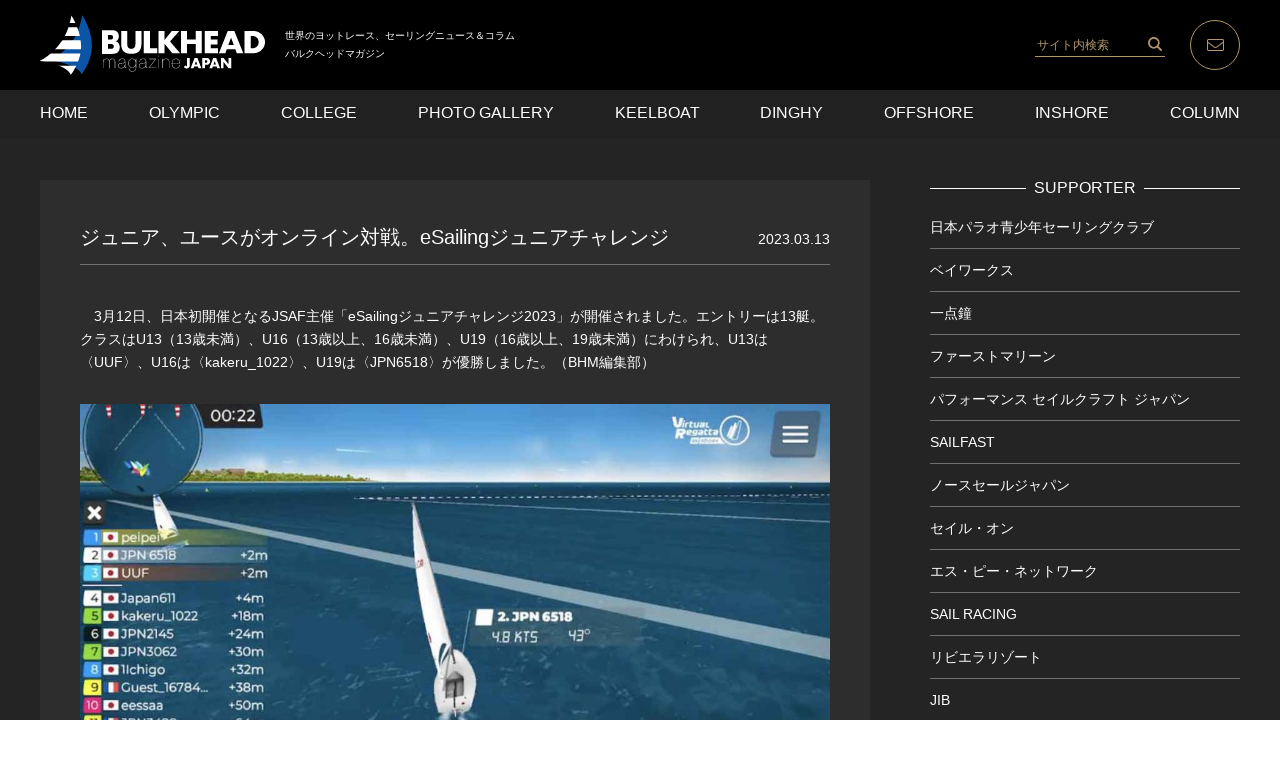

--- FILE ---
content_type: text/html; charset=UTF-8
request_url: https://bulkhead.jp/2023/03/96382/
body_size: 51114
content:
<!DOCTYPE html>
<html lang="ja">

<head>
<!-- Google Tag Manager -->
<script>(function(w,d,s,l,i){w[l]=w[l]||[];w[l].push({'gtm.start':
new Date().getTime(),event:'gtm.js'});var f=d.getElementsByTagName(s)[0],
j=d.createElement(s),dl=l!='dataLayer'?'&l='+l:'';j.async=true;j.src=
'https://www.googletagmanager.com/gtm.js?id='+i+dl;f.parentNode.insertBefore(j,f);
})(window,document,'script','dataLayer','GTM-K6LNWR8');</script>
<!-- End Google Tag Manager -->
<meta charset="UTF-8">
<meta name="viewport" content="width=device-width,initial-scale=1.0,maximum-scale=1.0,user-scalable=0">
<meta http-equiv="X-UA-Compatible" content="ie=edge">
<meta http-equiv="Content-Type" content="text/html; charset=UTF-8" />
<meta http-equiv="Content-Style-Type" content="text/css" />
<meta http-equiv="Content-Script-Type" content="text/javascript" />
<link rel="stylesheet" href="https://bulkhead.jp/wp-content/themes/bulkhead/style.css">
<link rel="apple-touch-icon" sizes="192x192" href="https://bulkhead.jp/wp-content/themes/bulkhead/images/common/touch-icon.png">
<link rel="shortcut icon" href="https://bulkhead.jp/wp-content/themes/bulkhead/images/common/favicon.ico">
<link rel='dns-prefetch' href='//s.w.org' />
		<script type="text/javascript">
			window._wpemojiSettings = {"baseUrl":"https:\/\/s.w.org\/images\/core\/emoji\/12.0.0-1\/72x72\/","ext":".png","svgUrl":"https:\/\/s.w.org\/images\/core\/emoji\/12.0.0-1\/svg\/","svgExt":".svg","source":{"concatemoji":"https:\/\/bulkhead.jp\/wp-includes\/js\/wp-emoji-release.min.js?ver=5.3.2"}};
			!function(e,a,t){var r,n,o,i,p=a.createElement("canvas"),s=p.getContext&&p.getContext("2d");function c(e,t){var a=String.fromCharCode;s.clearRect(0,0,p.width,p.height),s.fillText(a.apply(this,e),0,0);var r=p.toDataURL();return s.clearRect(0,0,p.width,p.height),s.fillText(a.apply(this,t),0,0),r===p.toDataURL()}function l(e){if(!s||!s.fillText)return!1;switch(s.textBaseline="top",s.font="600 32px Arial",e){case"flag":return!c([127987,65039,8205,9895,65039],[127987,65039,8203,9895,65039])&&(!c([55356,56826,55356,56819],[55356,56826,8203,55356,56819])&&!c([55356,57332,56128,56423,56128,56418,56128,56421,56128,56430,56128,56423,56128,56447],[55356,57332,8203,56128,56423,8203,56128,56418,8203,56128,56421,8203,56128,56430,8203,56128,56423,8203,56128,56447]));case"emoji":return!c([55357,56424,55356,57342,8205,55358,56605,8205,55357,56424,55356,57340],[55357,56424,55356,57342,8203,55358,56605,8203,55357,56424,55356,57340])}return!1}function d(e){var t=a.createElement("script");t.src=e,t.defer=t.type="text/javascript",a.getElementsByTagName("head")[0].appendChild(t)}for(i=Array("flag","emoji"),t.supports={everything:!0,everythingExceptFlag:!0},o=0;o<i.length;o++)t.supports[i[o]]=l(i[o]),t.supports.everything=t.supports.everything&&t.supports[i[o]],"flag"!==i[o]&&(t.supports.everythingExceptFlag=t.supports.everythingExceptFlag&&t.supports[i[o]]);t.supports.everythingExceptFlag=t.supports.everythingExceptFlag&&!t.supports.flag,t.DOMReady=!1,t.readyCallback=function(){t.DOMReady=!0},t.supports.everything||(n=function(){t.readyCallback()},a.addEventListener?(a.addEventListener("DOMContentLoaded",n,!1),e.addEventListener("load",n,!1)):(e.attachEvent("onload",n),a.attachEvent("onreadystatechange",function(){"complete"===a.readyState&&t.readyCallback()})),(r=t.source||{}).concatemoji?d(r.concatemoji):r.wpemoji&&r.twemoji&&(d(r.twemoji),d(r.wpemoji)))}(window,document,window._wpemojiSettings);
		</script>
		<style type="text/css">
img.wp-smiley,
img.emoji {
	display: inline !important;
	border: none !important;
	box-shadow: none !important;
	height: 1em !important;
	width: 1em !important;
	margin: 0 .07em !important;
	vertical-align: -0.1em !important;
	background: none !important;
	padding: 0 !important;
}
</style>
	<link rel='stylesheet' id='wp-block-library-css'  href='https://bulkhead.jp/wp-includes/css/dist/block-library/style.min.css?ver=5.3.2' type='text/css' media='all' />
<link rel='https://api.w.org/' href='https://bulkhead.jp/wp-json/' />
<link rel="EditURI" type="application/rsd+xml" title="RSD" href="https://bulkhead.jp/xmlrpc.php?rsd" />
<link rel="wlwmanifest" type="application/wlwmanifest+xml" href="https://bulkhead.jp/wp-includes/wlwmanifest.xml" /> 
<link rel='prev' title='相模湾スナイプシーズン開幕！2023年第1回江の島スナイプ成績' href='https://bulkhead.jp/2023/03/96376/' />
<link rel='next' title='ヘリーハンセン×バルクヘッドマガジンのウエアが登場します！' href='https://bulkhead.jp/2023/03/96400/' />
<meta name="generator" content="WordPress 5.3.2" />
<link rel='shortlink' href='https://bulkhead.jp/?p=96382' />
<link rel="alternate" type="application/json+oembed" href="https://bulkhead.jp/wp-json/oembed/1.0/embed?url=https%3A%2F%2Fbulkhead.jp%2F2023%2F03%2F96382%2F" />
<link rel="alternate" type="text/xml+oembed" href="https://bulkhead.jp/wp-json/oembed/1.0/embed?url=https%3A%2F%2Fbulkhead.jp%2F2023%2F03%2F96382%2F&#038;format=xml" />
<link rel="canonical" href="https://bulkhead.jp/2023/03/96382/">

<title>ジュニア、ユースがオンライン対戦。eSailingジュニアチャレンジ世界のヨットレース、セーリングニュース &amp; コラム</title>
<meta name="description" content="　3月12日、日本初開催となるJSAF主催「eSailingジュニアチャレンジ2023」が開催されました。エントリーは13艇。クラスはU13（13歳未満）、U16（13歳以上、16歳未満）、U19（1">
<meta property="og:title" content="ジュニア、ユースがオンライン対戦。eSailingジュニアチャレンジ世界のヨットレース、セーリングニュース &amp; コラム" />
<meta property="og:description" content="　3月12日、日本初開催となるJSAF主催「eSailingジュニアチャレンジ2023」が開催されました。エントリーは13艇。クラスはU13（13歳未満）、U16（13歳以上、16歳未満）、U19（1" />
<meta property="og:type" content="article" />
<meta property="og:url" content="https://bulkhead.jp/2023/03/96382/" />
<meta property="og:image" content="https://bulkhead.jp/wp-content/uploads/2023/03/SCREEN-2023-03-13-14.21.42-1024x521.jpg" />
<meta property="og:site_name" content="BULKHEAD Magazine バルクヘッドマガジン" />
<meta name="twitter:card" content="summary_large_image" />
<meta name="twitter:site" content="@bulkheader" />
<meta name="twitter:title" content="ジュニア、ユースがオンライン対戦。eSailingジュニアチャレンジ世界のヨットレース、セーリングニュース &amp; コラム" />
<meta name="twitter:url" content="https://bulkhead.jp/2023/03/96382/" />
<meta name="twitter:description" content="　3月12日、日本初開催となるJSAF主催「eSailingジュニアチャレンジ2023」が開催されました。エントリーは13艇。クラスはU13（13歳未満）、U16（13歳以上、16歳未満）、U19（1">
<meta name="twitter:image" content="https://bulkhead.jp/wp-content/uploads/2023/03/SCREEN-2023-03-13-14.21.42-1024x521.jpg" />
<meta property="og:locale" content="ja_JP" />
<!-- Global site tag (gtag.js) - Google Analytics -->
<script>
(function(i,s,o,g,r,a,m){i['GoogleAnalyticsObject']=r;i[r]=i[r]||function(){
(i[r].q=i[r].q||[]).push(arguments)},i[r].l=1*new Date();a=s.createElement(o),
m=s.getElementsByTagName(o)[0];a.async=1;a.src=g;m.parentNode.insertBefore(a,m)
})(window,document,'script','https://www.google-analytics.com/analytics.js','ga');
ga('create', 'UA-30024822-1', 'auto');
ga('send', 'pageview');
</script>
</head>

<body class="post-template-default single single-post postid-96382 single-format-standard">

<!-- Google Tag Manager (noscript) -->
<noscript><iframe src="https://www.googletagmanager.com/ns.html?id=GTM-K6LNWR8"
height="0" width="0" style="display:none;visibility:hidden"></iframe></noscript>
<!-- End Google Tag Manager (noscript) -->

	<div id="loadingBg"></div>
	<div id="loading">
		<div id="loading_img"><img src="https://bulkhead.jp/wp-content/themes/bulkhead/images/common/icon_loading.png" alt=""></div>
			<div id="percent">Loading <span id="percent-text"></span>％</div>
			<div id="gauge"></div>
		</div>
		<div class="wrapper">
			<header>
				<div class="mvTop">
					<div class="header_inner">
						<div class="logo">
							<h1><a href="https://bulkhead.jp"><img src="https://bulkhead.jp/wp-content/themes/bulkhead/images/common/logo.svg" alt="BULKHEAD magazine JAPAN"></a></h1>
							<p class="is-pc-show">世界のヨットレース、セーリングニュース＆コラム<br>バルクヘッドマガジン</p>
						</div>
						<div class="nav_items">
							<div class="search show is-pc-show"><form role="search" method="get" id="searchform" class="searchform" action="https://bulkhead.jp/">
  <input type="text" value="" name="s" id="s" class="searchform_input" placeholder="サイト内検索" />
  <input type="submit" id="searchsubmit" value="" class="searchform_submit" />
</form>
</div>
							<p class="nav_mail show"><a href="https://bulkhead.jp/contact/"><img src="https://bulkhead.jp/wp-content/themes/bulkhead/images/common/icon_mail.svg" alt=""></a></p>
							<p class="menu_btn show"><a class="menu_trigger" href=""><span></span><span></span><span></span></a></p>
						</div>
					</div>
				</div>
				<div id="nav_content">
					<div class="inner">
						<div class="search is-sp-show"><form role="search" method="get" id="searchform" class="searchform" action="https://bulkhead.jp/">
  <input type="text" value="" name="s" id="s" class="searchform_input" placeholder="サイト内検索" />
  <input type="submit" id="searchsubmit" value="" class="searchform_submit" />
</form>
</div>
						<ul>
							<li><a href="https://bulkhead.jp">HOME</a></li>
							<li><a href="https://bulkhead.jp/category/olympic/">OLYMPIC</a></li>
							<li><a href="https://bulkhead.jp/category/college/">COLLEGE</a></li>
							<li><a href="https://junhirai.photoshelter.com/index" target="_blank">PHOTO GALLERY</a></li>
							<li><a href="https://bulkhead.jp/category/keelboat/">KEELBOAT</a></li>
							<li><a href="https://bulkhead.jp/category/dinghy/">DINGHY</a></li>
							<li><a href="https://bulkhead.jp/category/offshore/">OFFSHORE</a></li>
							<li><a href="https://bulkhead.jp/category/inshore/">INSHORE</a></li>
							<li><a href="https://bulkhead.jp/category/column/">COLUMN</a></li>
						</ul>
					</div>
				</div>
			</header>
<div class="container single_page">
	<div class="inner">
				<article>
			<div class="article_top">
				<h1>ジュニア、ユースがオンライン対戦。eSailingジュニアチャレンジ</h1>
				<span><time datetime="2023.03.13">2023.03.13</time></span>
			</div>
						<div class="article_content">
				
<p>　3月12日、日本初開催となるJSAF主催「eSailingジュニアチャレンジ2023」が開催されました。エントリーは13艇。クラスはU13（13歳未満）、U16（13歳以上、16歳未満）、U19（16歳以上、19歳未満）にわけられ、U13は〈UUF〉、U16は〈kakeru_1022〉、U19は〈JPN6518〉が優勝しました。（BHM編集部）</p>



<figure class="wp-block-image size-large"><img src="https://bulkhead.jp/wp-content/uploads/2023/03/SCREEN-2023-03-13-14.21.42-1024x521.jpg" alt="" class="wp-image-96393"/><figcaption>日本で初めて開催されるeSailingジュニアチャレンジが開催され、小中高校生が出場。レースの様子はライブ中継されました</figcaption></figure>



<figure class="wp-block-image size-large"><a href="https://bulkhead.jp/wp-content/uploads/2023/03/2023-03-13_13.png"><img src="https://bulkhead.jp/wp-content/uploads/2023/03/2023-03-13_13-1024x329.png" alt="" class="wp-image-96383"/></a><figcaption>eSailingジュニアチャレンジ2023 U13成績</figcaption></figure>



<figure class="wp-block-image size-large"><a href="https://bulkhead.jp/wp-content/uploads/2023/03/2023-03-13_16.png"><img src="https://bulkhead.jp/wp-content/uploads/2023/03/2023-03-13_16-1024x415.png" alt="" class="wp-image-96384"/></a><figcaption>eSailingジュニアチャレンジ2023 U16成績</figcaption></figure>



<figure class="wp-block-image size-large"><a href="https://bulkhead.jp/wp-content/uploads/2023/03/2023-03-13_19.png"><img src="https://bulkhead.jp/wp-content/uploads/2023/03/2023-03-13_19-1024x302.png" alt="" class="wp-image-96385"/></a><figcaption>eSailingジュニアチャレンジ2023 U19成績</figcaption></figure>



<figure class="wp-block-image size-large"><a href="https://bulkhead.jp/wp-content/uploads/2023/03/2023-03-13_overall.png"><img src="https://bulkhead.jp/wp-content/uploads/2023/03/2023-03-13_overall-1024x618.png" alt="" class="wp-image-96386"/></a><figcaption>eSailingジュニアチャレンジ2023 総合成績（参考）</figcaption></figure>
                <!--カテゴリ取得-->
				<div class="singlecategory">
				<span>CATEGORY:&nbsp;</span>
									<a href="https://bulkhead.jp/category/esailing/" rel="category tag">esailing</a>,&nbsp;<a href="https://bulkhead.jp/category/inshore/" rel="category tag">INSHORE</a>,&nbsp;<a href="https://bulkhead.jp/category/junior/" rel="category tag">Junior</a>,&nbsp;<a href="https://bulkhead.jp/category/news/" rel="category tag">NEWS</a>,&nbsp;<a href="https://bulkhead.jp/category/youth/" rel="category tag">YOUTH</a>								</div>
				<div class="singletag">
				<span>TAG:&nbsp;</span>
											<a href="https://bulkhead.jp/tag/esailing/" rel="tag">esailing</a>,&nbsp;<a href="https://bulkhead.jp/tag/esailing%e3%82%b8%e3%83%a5%e3%83%8b%e3%82%a2%e3%83%81%e3%83%a3%e3%83%ac%e3%83%b3%e3%82%b82023/" rel="tag">eSailingジュニアチャレンジ2023</a>									</div>
				<ul class="single_socialBox">
					<!-- Twitter -->
					<li><a href="https://twitter.com/share" class="twitter-share-button" data-url="https://bulkhead.jp/2023/03/96382/" data-via="bulkheader" data-lang="ja">ツイート</a>
					<script>!function(d,s,id){var js,fjs=d.getElementsByTagName(s)[0];if(!d.getElementById(id)){js=d.createElement(s);js.id=id;js.src="//platform.twitter.com/widgets.js";fjs.parentNode.insertBefore(js,fjs);}}(document,"script","twitter-wjs");</script></li>
					<!-- Facebook -->
					<li><iframe src="https://www.facebook.com/plugins/like.php?href=https://bulkhead.jp/2023/03/96382/&layout=button_count&show_faces=false&width=100&action=like&colorscheme=light&height=21" scrolling="no" frameborder="0" style="border:none; overflow:hidden; width:100px; height:21px;" allowTransparency="true"></iframe></li>
				</ul>
			</div>
		</article>
				<div class="sidebar">
			<div class="sidebar_supporter">
  <h3 class="titleLine">SUPPORTER</h3>
  
    
        <ul>
        <li>
      <a href="https://jpysc.org/" target="_blank">
        <h4>日本パラオ青少年セーリングクラブ</h4>
      </a>
    </li>
        <li>
      <a href="https://bayworks.jp/" target="_blank">
        <h4>ベイワークス</h4>
      </a>
    </li>
        <li>
      <a href="https://www.ittensho.jp/" target="_blank">
        <h4>一点鐘</h4>
      </a>
    </li>
        <li>
      <a href="https://www.firstmarine.co.jp/" target="_blank">
        <h4>ファーストマリーン</h4>
      </a>
    </li>
        <li>
      <a href="https://psjpn.co.jp/" target="_blank">
        <h4>パフォーマンス セイルクラフト ジャパン</h4>
      </a>
    </li>
        <li>
      <a href="http://www.sailfast.jp/" target="_blank">
        <h4>SAILFAST</h4>
      </a>
    </li>
        <li>
      <a href="https://www.northsails.co.jp/" target="_blank">
        <h4>ノースセールジャパン</h4>
      </a>
    </li>
        <li>
      <a href="https://sailing.lc9.net/" target="_blank">
        <h4>セイル・オン</h4>
      </a>
    </li>
        <li>
      <a href="https://info.sp-network.co.jp/spn-sports/sailing-team" target="_blank">
        <h4>エス・ピー・ネットワーク</h4>
      </a>
    </li>
        <li>
      <a href="https://www.full-marks.com/sailracing" target="_blank">
        <h4>SAIL RACING</h4>
      </a>
    </li>
        <li>
      <a href="https://www.riviera.co.jp/zushi/index.html" target="_blank">
        <h4>リビエラリゾート</h4>
      </a>
    </li>
        <li>
      <a href="https://jib.ne.jp/" target="_blank">
        <h4>JIB</h4>
      </a>
    </li>
        <li>
      <a href="https://www.actechnology.co.jp/" target="_blank">
        <h4>エイ・シー・ティー</h4>
      </a>
    </li>
        <li>
      <a href="https://www.factory-zero.co.jp/" target="_blank">
        <h4>ファクトリーゼロ</h4>
      </a>
    </li>
        </ul>
    
    </div>


<div class="sidebar_post">
	<h3 class="titleLine">RECENT POST</h3>
	<ul>
				<li>
			<a href="https://bulkhead.jp/2026/01/114173/">
				<span>2026.01.26</span>
				<h4>40日10時間45分50秒。ソデボ・ウルティムが世界一周最速記録！</h4>
			</a>
		</li>
				<li>
			<a href="https://bulkhead.jp/2026/01/114156/">
				<span>2026.01.23</span>
				<h4>冬でも暖かい！清水三保名物「三保ミッドウィンター2026」開催</h4>
			</a>
		</li>
				<li>
			<a href="https://bulkhead.jp/2026/01/114149/">
				<span>2026.01.21</span>
				<h4>峰岡拓真〈Minee_RVsail〉優勝！第6回日本VRIクラブチャンピオンシップ</h4>
			</a>
		</li>
				<li>
			<a href="https://bulkhead.jp/2026/01/114133/">
				<span>2026.01.19</span>
				<h4>琵琶湖最大規模のヨットレース。第42回同志社ウィークのご案内</h4>
			</a>
		</li>
				<li>
			<a href="https://bulkhead.jp/2026/01/114082/">
				<span>2026.01.17</span>
				<h4>【コラム】豪モスナショナルでオージー野郎のド根性を見た！</h4>
			</a>
		</li>
			</ul>
</div>


<div class="yearArchive">
	<h3 class="titleLine">ARCHIVE<span class="arrow"></span></h3>
	<div class="puld">
											<div class="yearLink"><p class="yearLinkToggle">2026</p></div>
        <ul>
		        <li>
            <a href="https://bulkhead.jp/date/2026/01">
                1月(12)
            </a>
        </li>
        													</ul>
									<div class="yearLink"><p class="yearLinkToggle">2025</p></div>
        <ul>
		        <li>
            <a href="https://bulkhead.jp/date/2025/12">
                12月(17)
            </a>
        </li>
        		        <li>
            <a href="https://bulkhead.jp/date/2025/11">
                11月(26)
            </a>
        </li>
        		        <li>
            <a href="https://bulkhead.jp/date/2025/10">
                10月(32)
            </a>
        </li>
        		        <li>
            <a href="https://bulkhead.jp/date/2025/09">
                9月(35)
            </a>
        </li>
        		        <li>
            <a href="https://bulkhead.jp/date/2025/08">
                8月(26)
            </a>
        </li>
        		        <li>
            <a href="https://bulkhead.jp/date/2025/07">
                7月(23)
            </a>
        </li>
        		        <li>
            <a href="https://bulkhead.jp/date/2025/06">
                6月(22)
            </a>
        </li>
        		        <li>
            <a href="https://bulkhead.jp/date/2025/05">
                5月(31)
            </a>
        </li>
        		        <li>
            <a href="https://bulkhead.jp/date/2025/04">
                4月(20)
            </a>
        </li>
        		        <li>
            <a href="https://bulkhead.jp/date/2025/03">
                3月(16)
            </a>
        </li>
        		        <li>
            <a href="https://bulkhead.jp/date/2025/02">
                2月(16)
            </a>
        </li>
        		        <li>
            <a href="https://bulkhead.jp/date/2025/01">
                1月(15)
            </a>
        </li>
        													</ul>
									<div class="yearLink"><p class="yearLinkToggle">2024</p></div>
        <ul>
		        <li>
            <a href="https://bulkhead.jp/date/2024/12">
                12月(19)
            </a>
        </li>
        		        <li>
            <a href="https://bulkhead.jp/date/2024/11">
                11月(32)
            </a>
        </li>
        		        <li>
            <a href="https://bulkhead.jp/date/2024/10">
                10月(28)
            </a>
        </li>
        		        <li>
            <a href="https://bulkhead.jp/date/2024/09">
                9月(27)
            </a>
        </li>
        		        <li>
            <a href="https://bulkhead.jp/date/2024/08">
                8月(41)
            </a>
        </li>
        		        <li>
            <a href="https://bulkhead.jp/date/2024/07">
                7月(26)
            </a>
        </li>
        		        <li>
            <a href="https://bulkhead.jp/date/2024/06">
                6月(19)
            </a>
        </li>
        		        <li>
            <a href="https://bulkhead.jp/date/2024/05">
                5月(26)
            </a>
        </li>
        		        <li>
            <a href="https://bulkhead.jp/date/2024/04">
                4月(25)
            </a>
        </li>
        		        <li>
            <a href="https://bulkhead.jp/date/2024/03">
                3月(24)
            </a>
        </li>
        		        <li>
            <a href="https://bulkhead.jp/date/2024/02">
                2月(16)
            </a>
        </li>
        		        <li>
            <a href="https://bulkhead.jp/date/2024/01">
                1月(19)
            </a>
        </li>
        													</ul>
									<div class="yearLink"><p class="yearLinkToggle">2023</p></div>
        <ul>
		        <li>
            <a href="https://bulkhead.jp/date/2023/12">
                12月(23)
            </a>
        </li>
        		        <li>
            <a href="https://bulkhead.jp/date/2023/11">
                11月(28)
            </a>
        </li>
        		        <li>
            <a href="https://bulkhead.jp/date/2023/10">
                10月(22)
            </a>
        </li>
        		        <li>
            <a href="https://bulkhead.jp/date/2023/09">
                9月(34)
            </a>
        </li>
        		        <li>
            <a href="https://bulkhead.jp/date/2023/08">
                8月(33)
            </a>
        </li>
        		        <li>
            <a href="https://bulkhead.jp/date/2023/07">
                7月(22)
            </a>
        </li>
        		        <li>
            <a href="https://bulkhead.jp/date/2023/06">
                6月(23)
            </a>
        </li>
        		        <li>
            <a href="https://bulkhead.jp/date/2023/05">
                5月(25)
            </a>
        </li>
        		        <li>
            <a href="https://bulkhead.jp/date/2023/04">
                4月(28)
            </a>
        </li>
        		        <li>
            <a href="https://bulkhead.jp/date/2023/03">
                3月(18)
            </a>
        </li>
        		        <li>
            <a href="https://bulkhead.jp/date/2023/02">
                2月(16)
            </a>
        </li>
        		        <li>
            <a href="https://bulkhead.jp/date/2023/01">
                1月(17)
            </a>
        </li>
        													</ul>
									<div class="yearLink"><p class="yearLinkToggle">2022</p></div>
        <ul>
		        <li>
            <a href="https://bulkhead.jp/date/2022/12">
                12月(21)
            </a>
        </li>
        		        <li>
            <a href="https://bulkhead.jp/date/2022/11">
                11月(35)
            </a>
        </li>
        		        <li>
            <a href="https://bulkhead.jp/date/2022/10">
                10月(37)
            </a>
        </li>
        		        <li>
            <a href="https://bulkhead.jp/date/2022/09">
                9月(33)
            </a>
        </li>
        		        <li>
            <a href="https://bulkhead.jp/date/2022/08">
                8月(40)
            </a>
        </li>
        		        <li>
            <a href="https://bulkhead.jp/date/2022/07">
                7月(37)
            </a>
        </li>
        		        <li>
            <a href="https://bulkhead.jp/date/2022/06">
                6月(26)
            </a>
        </li>
        		        <li>
            <a href="https://bulkhead.jp/date/2022/05">
                5月(34)
            </a>
        </li>
        		        <li>
            <a href="https://bulkhead.jp/date/2022/04">
                4月(25)
            </a>
        </li>
        		        <li>
            <a href="https://bulkhead.jp/date/2022/03">
                3月(26)
            </a>
        </li>
        		        <li>
            <a href="https://bulkhead.jp/date/2022/02">
                2月(18)
            </a>
        </li>
        		        <li>
            <a href="https://bulkhead.jp/date/2022/01">
                1月(13)
            </a>
        </li>
        													</ul>
									<div class="yearLink"><p class="yearLinkToggle">2021</p></div>
        <ul>
		        <li>
            <a href="https://bulkhead.jp/date/2021/12">
                12月(34)
            </a>
        </li>
        		        <li>
            <a href="https://bulkhead.jp/date/2021/11">
                11月(31)
            </a>
        </li>
        		        <li>
            <a href="https://bulkhead.jp/date/2021/10">
                10月(41)
            </a>
        </li>
        		        <li>
            <a href="https://bulkhead.jp/date/2021/09">
                9月(21)
            </a>
        </li>
        		        <li>
            <a href="https://bulkhead.jp/date/2021/08">
                8月(29)
            </a>
        </li>
        		        <li>
            <a href="https://bulkhead.jp/date/2021/07">
                7月(39)
            </a>
        </li>
        		        <li>
            <a href="https://bulkhead.jp/date/2021/06">
                6月(24)
            </a>
        </li>
        		        <li>
            <a href="https://bulkhead.jp/date/2021/05">
                5月(27)
            </a>
        </li>
        		        <li>
            <a href="https://bulkhead.jp/date/2021/04">
                4月(32)
            </a>
        </li>
        		        <li>
            <a href="https://bulkhead.jp/date/2021/03">
                3月(44)
            </a>
        </li>
        		        <li>
            <a href="https://bulkhead.jp/date/2021/02">
                2月(23)
            </a>
        </li>
        		        <li>
            <a href="https://bulkhead.jp/date/2021/01">
                1月(31)
            </a>
        </li>
        													</ul>
									<div class="yearLink"><p class="yearLinkToggle">2020</p></div>
        <ul>
		        <li>
            <a href="https://bulkhead.jp/date/2020/12">
                12月(36)
            </a>
        </li>
        		        <li>
            <a href="https://bulkhead.jp/date/2020/11">
                11月(55)
            </a>
        </li>
        		        <li>
            <a href="https://bulkhead.jp/date/2020/10">
                10月(33)
            </a>
        </li>
        		        <li>
            <a href="https://bulkhead.jp/date/2020/09">
                9月(56)
            </a>
        </li>
        		        <li>
            <a href="https://bulkhead.jp/date/2020/08">
                8月(25)
            </a>
        </li>
        		        <li>
            <a href="https://bulkhead.jp/date/2020/07">
                7月(30)
            </a>
        </li>
        		        <li>
            <a href="https://bulkhead.jp/date/2020/06">
                6月(20)
            </a>
        </li>
        		        <li>
            <a href="https://bulkhead.jp/date/2020/05">
                5月(23)
            </a>
        </li>
        		        <li>
            <a href="https://bulkhead.jp/date/2020/04">
                4月(30)
            </a>
        </li>
        		        <li>
            <a href="https://bulkhead.jp/date/2020/03">
                3月(25)
            </a>
        </li>
        		        <li>
            <a href="https://bulkhead.jp/date/2020/02">
                2月(41)
            </a>
        </li>
        		        <li>
            <a href="https://bulkhead.jp/date/2020/01">
                1月(15)
            </a>
        </li>
        													</ul>
									<div class="yearLink"><p class="yearLinkToggle">2019</p></div>
        <ul>
		        <li>
            <a href="https://bulkhead.jp/date/2019/12">
                12月(28)
            </a>
        </li>
        		        <li>
            <a href="https://bulkhead.jp/date/2019/11">
                11月(32)
            </a>
        </li>
        		        <li>
            <a href="https://bulkhead.jp/date/2019/10">
                10月(28)
            </a>
        </li>
        		        <li>
            <a href="https://bulkhead.jp/date/2019/09">
                9月(36)
            </a>
        </li>
        		        <li>
            <a href="https://bulkhead.jp/date/2019/08">
                8月(31)
            </a>
        </li>
        		        <li>
            <a href="https://bulkhead.jp/date/2019/07">
                7月(26)
            </a>
        </li>
        		        <li>
            <a href="https://bulkhead.jp/date/2019/06">
                6月(17)
            </a>
        </li>
        		        <li>
            <a href="https://bulkhead.jp/date/2019/05">
                5月(38)
            </a>
        </li>
        		        <li>
            <a href="https://bulkhead.jp/date/2019/04">
                4月(21)
            </a>
        </li>
        		        <li>
            <a href="https://bulkhead.jp/date/2019/03">
                3月(16)
            </a>
        </li>
        		        <li>
            <a href="https://bulkhead.jp/date/2019/02">
                2月(15)
            </a>
        </li>
        		        <li>
            <a href="https://bulkhead.jp/date/2019/01">
                1月(7)
            </a>
        </li>
        													</ul>
									<div class="yearLink"><p class="yearLinkToggle">2018</p></div>
        <ul>
		        <li>
            <a href="https://bulkhead.jp/date/2018/12">
                12月(16)
            </a>
        </li>
        		        <li>
            <a href="https://bulkhead.jp/date/2018/11">
                11月(24)
            </a>
        </li>
        		        <li>
            <a href="https://bulkhead.jp/date/2018/10">
                10月(22)
            </a>
        </li>
        		        <li>
            <a href="https://bulkhead.jp/date/2018/09">
                9月(30)
            </a>
        </li>
        		        <li>
            <a href="https://bulkhead.jp/date/2018/08">
                8月(37)
            </a>
        </li>
        		        <li>
            <a href="https://bulkhead.jp/date/2018/07">
                7月(19)
            </a>
        </li>
        		        <li>
            <a href="https://bulkhead.jp/date/2018/06">
                6月(17)
            </a>
        </li>
        		        <li>
            <a href="https://bulkhead.jp/date/2018/05">
                5月(23)
            </a>
        </li>
        		        <li>
            <a href="https://bulkhead.jp/date/2018/04">
                4月(22)
            </a>
        </li>
        		        <li>
            <a href="https://bulkhead.jp/date/2018/03">
                3月(22)
            </a>
        </li>
        		        <li>
            <a href="https://bulkhead.jp/date/2018/02">
                2月(9)
            </a>
        </li>
        		        <li>
            <a href="https://bulkhead.jp/date/2018/01">
                1月(16)
            </a>
        </li>
        													</ul>
									<div class="yearLink"><p class="yearLinkToggle">2017</p></div>
        <ul>
		        <li>
            <a href="https://bulkhead.jp/date/2017/12">
                12月(23)
            </a>
        </li>
        		        <li>
            <a href="https://bulkhead.jp/date/2017/11">
                11月(33)
            </a>
        </li>
        		        <li>
            <a href="https://bulkhead.jp/date/2017/10">
                10月(28)
            </a>
        </li>
        		        <li>
            <a href="https://bulkhead.jp/date/2017/09">
                9月(27)
            </a>
        </li>
        		        <li>
            <a href="https://bulkhead.jp/date/2017/08">
                8月(39)
            </a>
        </li>
        		        <li>
            <a href="https://bulkhead.jp/date/2017/07">
                7月(26)
            </a>
        </li>
        		        <li>
            <a href="https://bulkhead.jp/date/2017/06">
                6月(38)
            </a>
        </li>
        		        <li>
            <a href="https://bulkhead.jp/date/2017/05">
                5月(23)
            </a>
        </li>
        		        <li>
            <a href="https://bulkhead.jp/date/2017/04">
                4月(20)
            </a>
        </li>
        		        <li>
            <a href="https://bulkhead.jp/date/2017/03">
                3月(26)
            </a>
        </li>
        		        <li>
            <a href="https://bulkhead.jp/date/2017/02">
                2月(15)
            </a>
        </li>
        		        <li>
            <a href="https://bulkhead.jp/date/2017/01">
                1月(14)
            </a>
        </li>
        													</ul>
									<div class="yearLink"><p class="yearLinkToggle">2016</p></div>
        <ul>
		        <li>
            <a href="https://bulkhead.jp/date/2016/12">
                12月(30)
            </a>
        </li>
        		        <li>
            <a href="https://bulkhead.jp/date/2016/11">
                11月(34)
            </a>
        </li>
        		        <li>
            <a href="https://bulkhead.jp/date/2016/10">
                10月(17)
            </a>
        </li>
        		        <li>
            <a href="https://bulkhead.jp/date/2016/09">
                9月(36)
            </a>
        </li>
        		        <li>
            <a href="https://bulkhead.jp/date/2016/08">
                8月(37)
            </a>
        </li>
        		        <li>
            <a href="https://bulkhead.jp/date/2016/07">
                7月(28)
            </a>
        </li>
        		        <li>
            <a href="https://bulkhead.jp/date/2016/06">
                6月(17)
            </a>
        </li>
        		        <li>
            <a href="https://bulkhead.jp/date/2016/05">
                5月(36)
            </a>
        </li>
        		        <li>
            <a href="https://bulkhead.jp/date/2016/04">
                4月(26)
            </a>
        </li>
        		        <li>
            <a href="https://bulkhead.jp/date/2016/03">
                3月(32)
            </a>
        </li>
        		        <li>
            <a href="https://bulkhead.jp/date/2016/02">
                2月(22)
            </a>
        </li>
        		        <li>
            <a href="https://bulkhead.jp/date/2016/01">
                1月(21)
            </a>
        </li>
        													</ul>
									<div class="yearLink"><p class="yearLinkToggle">2015</p></div>
        <ul>
		        <li>
            <a href="https://bulkhead.jp/date/2015/12">
                12月(35)
            </a>
        </li>
        		        <li>
            <a href="https://bulkhead.jp/date/2015/11">
                11月(47)
            </a>
        </li>
        		        <li>
            <a href="https://bulkhead.jp/date/2015/10">
                10月(31)
            </a>
        </li>
        		        <li>
            <a href="https://bulkhead.jp/date/2015/09">
                9月(31)
            </a>
        </li>
        		        <li>
            <a href="https://bulkhead.jp/date/2015/08">
                8月(29)
            </a>
        </li>
        		        <li>
            <a href="https://bulkhead.jp/date/2015/07">
                7月(39)
            </a>
        </li>
        		        <li>
            <a href="https://bulkhead.jp/date/2015/06">
                6月(35)
            </a>
        </li>
        		        <li>
            <a href="https://bulkhead.jp/date/2015/05">
                5月(34)
            </a>
        </li>
        		        <li>
            <a href="https://bulkhead.jp/date/2015/04">
                4月(36)
            </a>
        </li>
        		        <li>
            <a href="https://bulkhead.jp/date/2015/03">
                3月(36)
            </a>
        </li>
        		        <li>
            <a href="https://bulkhead.jp/date/2015/02">
                2月(21)
            </a>
        </li>
        		        <li>
            <a href="https://bulkhead.jp/date/2015/01">
                1月(32)
            </a>
        </li>
        													</ul>
									<div class="yearLink"><p class="yearLinkToggle">2014</p></div>
        <ul>
		        <li>
            <a href="https://bulkhead.jp/date/2014/12">
                12月(39)
            </a>
        </li>
        		        <li>
            <a href="https://bulkhead.jp/date/2014/11">
                11月(49)
            </a>
        </li>
        		        <li>
            <a href="https://bulkhead.jp/date/2014/10">
                10月(26)
            </a>
        </li>
        		        <li>
            <a href="https://bulkhead.jp/date/2014/09">
                9月(47)
            </a>
        </li>
        		        <li>
            <a href="https://bulkhead.jp/date/2014/08">
                8月(37)
            </a>
        </li>
        		        <li>
            <a href="https://bulkhead.jp/date/2014/07">
                7月(35)
            </a>
        </li>
        		        <li>
            <a href="https://bulkhead.jp/date/2014/06">
                6月(28)
            </a>
        </li>
        		        <li>
            <a href="https://bulkhead.jp/date/2014/05">
                5月(41)
            </a>
        </li>
        		        <li>
            <a href="https://bulkhead.jp/date/2014/04">
                4月(30)
            </a>
        </li>
        		        <li>
            <a href="https://bulkhead.jp/date/2014/03">
                3月(33)
            </a>
        </li>
        		        <li>
            <a href="https://bulkhead.jp/date/2014/02">
                2月(26)
            </a>
        </li>
        		        <li>
            <a href="https://bulkhead.jp/date/2014/01">
                1月(27)
            </a>
        </li>
        													</ul>
									<div class="yearLink"><p class="yearLinkToggle">2013</p></div>
        <ul>
		        <li>
            <a href="https://bulkhead.jp/date/2013/12">
                12月(40)
            </a>
        </li>
        		        <li>
            <a href="https://bulkhead.jp/date/2013/11">
                11月(23)
            </a>
        </li>
        		        <li>
            <a href="https://bulkhead.jp/date/2013/09">
                9月(65)
            </a>
        </li>
        		        <li>
            <a href="https://bulkhead.jp/date/2013/08">
                8月(57)
            </a>
        </li>
        		        <li>
            <a href="https://bulkhead.jp/date/2013/07">
                7月(56)
            </a>
        </li>
        		        <li>
            <a href="https://bulkhead.jp/date/2013/06">
                6月(48)
            </a>
        </li>
        		        <li>
            <a href="https://bulkhead.jp/date/2013/05">
                5月(49)
            </a>
        </li>
        		        <li>
            <a href="https://bulkhead.jp/date/2013/04">
                4月(42)
            </a>
        </li>
        		        <li>
            <a href="https://bulkhead.jp/date/2013/02">
                2月(7)
            </a>
        </li>
        		        <li>
            <a href="https://bulkhead.jp/date/2013/01">
                1月(37)
            </a>
        </li>
        													</ul>
									<div class="yearLink"><p class="yearLinkToggle">2012</p></div>
        <ul>
		        <li>
            <a href="https://bulkhead.jp/date/2012/12">
                12月(29)
            </a>
        </li>
        		        <li>
            <a href="https://bulkhead.jp/date/2012/11">
                11月(60)
            </a>
        </li>
        		        <li>
            <a href="https://bulkhead.jp/date/2012/10">
                10月(54)
            </a>
        </li>
        		        <li>
            <a href="https://bulkhead.jp/date/2012/09">
                9月(55)
            </a>
        </li>
        		        <li>
            <a href="https://bulkhead.jp/date/2012/08">
                8月(53)
            </a>
        </li>
        		        <li>
            <a href="https://bulkhead.jp/date/2012/07">
                7月(64)
            </a>
        </li>
        		        <li>
            <a href="https://bulkhead.jp/date/2012/06">
                6月(38)
            </a>
        </li>
        		        <li>
            <a href="https://bulkhead.jp/date/2012/05">
                5月(85)
            </a>
        </li>
        		        <li>
            <a href="https://bulkhead.jp/date/2012/04">
                4月(12)
            </a>
        </li>
        		        <li>
            <a href="https://bulkhead.jp/date/2012/03">
                3月(24)
            </a>
        </li>
        		        <li>
            <a href="https://bulkhead.jp/date/2012/02">
                2月(38)
            </a>
        </li>
        		        <li>
            <a href="https://bulkhead.jp/date/2012/01">
                1月(50)
            </a>
        </li>
        													</ul>
									<div class="yearLink"><p class="yearLinkToggle">2011</p></div>
        <ul>
		        <li>
            <a href="https://bulkhead.jp/date/2011/12">
                12月(1)
            </a>
        </li>
        		        <li>
            <a href="https://bulkhead.jp/date/2011/11">
                11月(7)
            </a>
        </li>
        		        <li>
            <a href="https://bulkhead.jp/date/2011/10">
                10月(3)
            </a>
        </li>
        		        </ul>
	</div>
</div>


<style><!--ここから SPECIAL CONTENTS 非表示
<div class="sidebar_special">
	<h3 class="titleLine">SPECIAL CONTENTS</h3>
	<ul>
            <li class="imgHov"><a href="https://junhirai.photoshelter.com/index" class='target'><img src="https://bulkhead.jp/wp-content/uploads/2019/06/2020-02-26_photo-1-5.jpg" alt=""></a></li>
        <li class="imgHov"><a href="http://bulkhead.sblo.jp/" class='target'><img src="https://bulkhead.jp/wp-content/uploads/2019/06/banner11-3.png" alt=""></a></li>
      	</ul>
</div>
</style>
		</div>
	</div>
</div>
<div class="supporter">
	<div class="inner">
		<h2 class="titleLine">SUPPORTER</h2>
				<ul class="bannerLevel3">
												<li class="imgHov">
							<a class='target' target='_blank' href="https://jpysc.org/" onclick="gtag('event', 'click', {'event_category': 'banner', 'event_label': '日本パラオ青少年セーリングクラブ'});">
							<img src="https://bulkhead.jp/wp-content/uploads/2019/06/20240618_-Palau1.png" alt="日本パラオ青少年セーリングクラブ">							</a>
						</li>
												<li class="imgHov">
							<a class='target' target='_blank' href="https://bayworks.jp/" onclick="gtag('event', 'click', {'event_category': 'banner', 'event_label': 'ベイワークス'});">
							<img src="https://bulkhead.jp/wp-content/uploads/2019/06/2024-05-12_bay01-1.jpg" alt="ベイワークス">							</a>
						</li>
												<li class="imgHov">
							<a class='target' target='_blank' href="https://www.ittensho.jp/" onclick="gtag('event', 'click', {'event_category': 'banner', 'event_label': '一点鐘'});">
							<img src="https://bulkhead.jp/wp-content/uploads/2019/06/20230907_ittensho01.jpg" alt="一点鐘">							</a>
						</li>
												<li class="imgHov">
							<a class='target' target='_blank' href="https://www.firstmarine.co.jp/" onclick="gtag('event', 'click', {'event_category': 'banner', 'event_label': 'FIRST MARINE'});">
							<img src="https://bulkhead.jp/wp-content/uploads/2019/06/2022-08-04_firstmarine1000x345.jpg" alt="FIRST MARINE">							</a>
						</li>
												<li class="imgHov">
							<a class='target' target='_blank' href="https://www.boatworld.jp/" onclick="gtag('event', 'click', {'event_category': 'banner', 'event_label': 'BOAT WORLD'});">
							<img src="https://bulkhead.jp/wp-content/uploads/2019/06/2021-08-11_boatworld1000x345.jpg" alt="BOAT WORLD">							</a>
						</li>
												<li class="imgHov">
							<a class='target' target='_blank' href="http://www.sailfast.jp/" onclick="gtag('event', 'click', {'event_category': 'banner', 'event_label': 'SAILFAST'});">
							<img src="https://bulkhead.jp/wp-content/uploads/2019/06/sailfast1160-400.jpg" alt="SAILFAST">							</a>
						</li>
												<li class="imgHov">
							<a class='target' target='_blank' href="https://www.northsails.co.jp/" onclick="gtag('event', 'click', {'event_category': 'banner', 'event_label': 'NORTH SAILS'});">
							<img src="https://bulkhead.jp/wp-content/uploads/2019/06/20240723_northsailjapan.jpg" alt="NORTH SAILS">							</a>
						</li>
												<li class="imgHov">
							<a class='target' target='_blank' href="http://www.psjpn.co.jp/" onclick="gtag('event', 'click', {'event_category': 'banner', 'event_label': 'PSJ'});">
							<img src="https://bulkhead.jp/wp-content/uploads/2019/06/2020-02-24_psj-5-e1583127919241.jpg" alt="PSJ">							</a>
						</li>
										</ul>
				<ul class="bannerLevel2">
                    <li class="imgHov">
            <a class='target' target='_blank' href="https://info.sp-network.co.jp/spn-sports/sailing-team" onclick="gtag('event', 'click', {'event_category': 'banner', 'event_label': 'Security Protection Network'});">
            <img src="https://bulkhead.jp/wp-content/uploads/2019/06/2020-03-11_spn.jpg" alt="Security Protection Network">            </a>
          </li>
                    <li class="imgHov">
            <a class='target' target='_blank' href="https://www.josa.jp/" onclick="gtag('event', 'click', {'event_category': 'banner', 'event_label': 'Sail on'});">
            <img src="https://bulkhead.jp/wp-content/uploads/2019/06/2020-02-27_sailon-e1583127976346.jpg" alt="Sail on">            </a>
          </li>
          				</ul>
				<ul class="bannerLevel1">
												<li class="imgHov">
						<a class='target' target='_blank' href="https://www.factory-zero.co.jp/" onclick="gtag('event', 'click', {'event_category': 'banner', 'event_label': 'factoryzero'});">
							<img src="https://bulkhead.jp/wp-content/uploads/2019/06/2021-07-20_factory_BHM_banner_202107.png" alt="factoryzero">						</a>
          </li>
          						<li class="imgHov">
						<a class='target' target='_blank' href="https://www.actechnology.co.jp/racing-yachts-j" onclick="gtag('event', 'click', {'event_category': 'banner', 'event_label': 'ACT'});">
							<img src="https://bulkhead.jp/wp-content/uploads/2019/06/20240809_act.jpg" alt="ACT">						</a>
          </li>
          						<li class="imgHov">
						<a class='target' target='_blank' href="https://www.riviera.co.jp/zushi/index.html" onclick="gtag('event', 'click', {'event_category': 'banner', 'event_label': 'riviera'});">
							<img src="https://bulkhead.jp/wp-content/uploads/2019/06/footer_img03-1-1.jpg" alt="riviera">						</a>
          </li>
          						<li class="imgHov">
						<a class='target' target='_blank' href="http://jib.ne.jp/" onclick="gtag('event', 'click', {'event_category': 'banner', 'event_label': 'JIB'});">
							<img src="https://bulkhead.jp/wp-content/uploads/2019/06/2021-11-06_jib.jpg" alt="JIB">						</a>
          </li>
          						<li class="imgHov">
						<a class='target' target='_blank' href="https://www.full-marks.com/sailracing" onclick="gtag('event', 'click', {'event_category': 'banner', 'event_label': 'SAIL RACING'});">
							<img src="https://bulkhead.jp/wp-content/uploads/2019/06/20240417_sailracing.jpg" alt="SAIL RACING">						</a>
          </li>
          				</ul>
	</div>
</div><!-- supporter -->


<style><!--ここから INFORMATION 非表示
<div class="special_contents">
	<div class="inner">
		<h2 class="titleLine">INFORMATION</h2>
		<ul class="special_banner">
            <li class="imgHov"><a href="https://bulkhead.jp/contact/#ad_sales" class='target'><img src="https://bulkhead.jp/wp-content/uploads/2019/06/banner10-5.png" alt=""></a></li>
      <li class="imgHov"><a href="https://junhirai.photoshelter.com/index" class='target'><img src="https://bulkhead.jp/wp-content/uploads/2019/06/2020-02-26_photo-1-5.jpg" alt=""></a></li>
		</ul>
	</div>
</div><!-- special_contents -->
</style>


<footer>
	<div class="inner">
		<ul class="footer_nav">
			<li><a href="https://bulkhead.jp">HOME</a></li>
			<li><a href="https://bulkhead.jp/category/olympic/">OLYMPIC</a></li>
			<li><a href="https://bulkhead.jp/category/college/">COLLEGE</a></li>
			<li><a href="https://junhirai.photoshelter.com/index" target="_blank">PHOTO GALLERY</a></li>
			<li><a href="https://bulkhead.jp/category/keelboat/">KEELBOAT</a></li>
			<li><a href="https://bulkhead.jp/category/dinghy/">DINGHY</a></li>
			<li><a href="https://bulkhead.jp/category/offshore/">OFFSHORE</a></li>
			<li><a href="https://bulkhead.jp/category/inshore/">INSHORE</a></li>
			<li><a href="https://bulkhead.jp/category/column/">COLUMN</a></li>
		</ul>
		<div class="footer_bottom">
			<ul class="footer_sns">
				<li><a href="https://www.instagram.com/bulkhead.jp/" target="_blank"><img src="https://bulkhead.jp/wp-content/themes/bulkhead/images/common/icon_instagram.png" alt="instagram"></a></li>
				<li><a href="https://twitter.com/bulkheader" target="_blank"><img src="https://bulkhead.jp/wp-content/themes/bulkhead/images/common/icon_twitter.png" alt="twitter"></a></li>
				<li><a href="https://www.facebook.com/bulkheader" target="_blank"><img src="https://bulkhead.jp/wp-content/themes/bulkhead/images/common/icon_facebook.png" alt="facebook"></a></li>
			</ul>
			<small>&copy; BULKHEAD magazine JAPAN.</small>
		</div>
	</div>
</footer><!-- footer nav -->
</div><!-- wrapper -->
<script src="https://code.jquery.com/jquery-3.3.1.min.js"></script>
<script src="https://cdn.jsdelivr.net/bxslider/4.2.12/jquery.bxslider.min.js"></script>
<script src="https://cdnjs.cloudflare.com/ajax/libs/object-fit-images/3.2.3/ofi.js"></script>
<script src="https://bulkhead.jp/wp-content/themes/bulkhead/js/script.js"></script>
<script type='text/javascript' src='https://bulkhead.jp/wp-includes/js/wp-embed.min.js?ver=5.3.2'></script>
</body>
</html>


--- FILE ---
content_type: text/css
request_url: https://bulkhead.jp/wp-content/themes/bulkhead/style.css
body_size: 63321
content:
@charset "UTF-8";
.wrapper {
  position: relative;
  background: #242424; }

.container {
  padding: 90px 0 0; }
  @media screen and (min-width: 751px) and (max-width: 1200px) {
    .container {
      padding-top: 7.5%; } }
  @media screen and (max-width: 750px) {
    .container {
      padding-top: 100px; } }

.inner {
  max-width: 1200px;
  margin: 0 auto; }
  @media screen and (min-width: 751px) and (max-width: 1200px) {
    .inner {
      margin: 0 40px; } }
  @media screen and (max-width: 750px) {
    .inner {
      margin: 0 20px; } }

.header_inner {
  max-width: 1200px;
  margin: 0 auto; }
  @media screen and (min-width: 751px) and (max-width: 1200px) {
    .header_inner {
      margin: 0 40px; } }
  @media screen and (max-width: 750px) {
    .header_inner {
      margin: 0 15px; } }

/*
Theme Name: bulkhead
Author:
Author URI:
Description:
*/
/*! normalize.css v8.0.0 | MIT License | github.com/necolas/normalize.css */
button, hr, input {
  overflow: visible; }

html {
  line-height: 1.15;
  -webkit-text-size-adjust: 100%; }

hr {
  -webkit-box-sizing: content-box;
  box-sizing: content-box;
  height: 0; }

a {
  background-color: transparent; }

abbr[title] {
  border-bottom: none;
  text-decoration: underline;
  -webkit-text-decoration: underline dotted;
  text-decoration: underline dotted; }

sub, sup {
  line-height: 0;
  position: relative; }

sub {
  bottom: -.25em; }

sup {
  top: -.5em; }

button, input, optgroup, select, textarea {
  font-family: inherit;
  font-size: 100%;
  line-height: 1.15;
  margin: 0; }

button, select {
  text-transform: none; }

[type=button], [type=reset], [type=submit], button {
  -webkit-appearance: button; }

[type=button]::-moz-focus-inner, [type=reset]::-moz-focus-inner, [type=submit]::-moz-focus-inner, button::-moz-focus-inner {
  border-style: none;
  padding: 0; }

[type=button]:-moz-focusring, [type=reset]:-moz-focusring, [type=submit]:-moz-focusring, button:-moz-focusring {
  outline: ButtonText dotted 1px; }

legend {
  -webkit-box-sizing: border-box;
  box-sizing: border-box;
  color: inherit;
  display: table;
  max-width: 100%;
  white-space: normal; }

progress {
  vertical-align: baseline; }

textarea {
  overflow: auto; }

[type=checkbox], [type=radio] {
  -webkit-box-sizing: border-box;
  box-sizing: border-box;
  padding: 0; }

[type=number]::-webkit-inner-spin-button, [type=number]::-webkit-outer-spin-button {
  height: auto; }

[type=search] {
  -webkit-appearance: textfield;
  outline-offset: -2px; }

[type=search]::-webkit-search-decoration {
  -webkit-appearance: none; }

::-webkit-file-upload-button {
  -webkit-appearance: button;
  font: inherit; }

summary {
  display: list-item; }

[hidden], template {
  display: none; }

a, abbr, acronym, address, applet, article, aside, audio, b, big, blockquote, body, canvas, caption, center, cite, code, dd, del, details, dfn, div, dl, dt, em, embed, fieldset, figcaption, figure, footer, form, h1, h2, h3, h4, h5, h6, header, hgroup, html, i, iframe, img, ins, kbd, label, legend, li, mark, menu, nav, object, ol, output, p, pre, q, ruby, s, samp, section, small, span, strike, strong, sub, summary, sup, table, tbody, td, tfoot, th, thead, time, tr, tt, u, ul, var, video {
  margin: 0;
  padding: 0;
  border: 0;
  font: inherit;
  vertical-align: baseline; }

article, aside, details, figcaption, figure, footer, header, hgroup, menu, nav, section {
  display: block; }

body {
  margin: 0;
  line-height: 1; }

ol, ul {
  list-style: none; }

blockquote, q {
  quotes: none; }

blockquote:after, blockquote:before, q:after, q:before {
  content: '';
  content: none; }

table {
  border-collapse: collapse;
  border-spacing: 0; }

abbr, address, article, aside, audio, b, blockquote, body, canvas, caption, cite, code, dd, del, details, dfn, div, dl, dt, em, fieldset, figcaption, figure, footer, form, h1, h2, h3, h4, h5, h6, header, hgroup, html, i, iframe, img, ins, kbd, label, legend, li, mark, menu, nav, object, ol, p, pre, q, samp, section, small, span, strong, sub, summary, sup, table, tbody, td, tfoot, th, thead, time, tr, ul, var, video {
  margin: 0;
  padding: 0;
  border: 0;
  outline: 0;
  font-size: 100%;
  vertical-align: baseline;
  background: transparent; }

body {
  line-height: 1; }

article, aside, details, figcaption, figure, footer, header, hgroup, menu, nav, section {
  display: block; }

ol, ul {
  list-style: none; }

blockquote, q {
  quotes: none; }

blockquote:after, blockquote:before, q:after, q:before {
  content: '';
  content: none; }

a {
  margin: 0;
  padding: 0;
  font-size: 100%;
  vertical-align: baseline;
  background: transparent; }

ins {
  text-decoration: none; }

ins, mark {
  background-color: #ff9;
  color: #000; }

mark {
  font-style: italic;
  font-weight: 700; }

del {
  text-decoration: line-through; }

abbr[title], dfn[title] {
  border-bottom: 1px dotted;
  cursor: help; }

table {
  border-collapse: collapse;
  border-spacing: 0; }

hr {
  display: block;
  height: 1px;
  border: 0;
  border-top: 1px solid #ccc;
  margin: 1em 0;
  padding: 0; }

input, select {
  vertical-align: middle; }

img {
  vertical-align: top;
  font-size: 0;
  line-height: 0; }

*, :after, :before {
  -webkit-box-sizing: border-box;
  -moz-box-sizing: border-box;
  -o-box-sizing: border-box;
  -ms-box-sizing: border-box;
  box-sizing: border-box; }

html {
  -webkit-text-size-adjust: 100%;
  font-family: "Noto Sans JP" , YuGothic, "ヒラギノ角ゴ ProN W3", "Lucida Grande", "Hiragino Kaku Gothic ProN", "メイリオ", Meiryo, Verdana, "ＭＳ Ｐゴシック", sans-serif; }

* {
  -webkit-box-sizing: border-box;
  box-sizing: border-box; }

.clearfix:after {
  content: "";
  display: block;
  clear: both; }

img {
  max-width: 100%; }

a:hover {
  text-decoration: none; }

.respoYoutube {
  position: relative;
  width: 100%;
  padding-top: 56.25%; }

.respoYoutube iframe {
  position: absolute;
  top: 0;
  right: 0;
  width: 100%;
  height: 100%; }

@media screen and (min-width: 751px) {
  .imgHov .target {
    display: block;
    overflow: hidden;
    cursor: pointer; }
  .imgHov .target img {
    -webkit-transition: all 200ms ease-out;
    -o-transition: all 200ms ease-out;
    transition: all 200ms ease-out; }
  .imgHov:hover .target img {
    -webkit-transform: scale(1.1);
    -ms-transform: scale(1.1);
    transform: scale(1.1); } }

.wrapper .is-pc-show {
  display: block; }
  @media screen and (max-width: 750px) {
    .wrapper .is-pc-show {
      display: none; } }

.wrapper .is-sp-show {
  display: none; }
  @media screen and (max-width: 750px) {
    .wrapper .is-sp-show {
      display: block; } }

@-webkit-keyframes fadeIn {
  0% {
    opacity: 0; }
  100% {
    opacity: 1; } }

@keyframes fadeIn {
  0% {
    opacity: 0; }
  100% {
    opacity: 1; } }

@-webkit-keyframes secondaryImageOverlayIn {
  0% {
    width: 0; }
  100% {
    width: 100%; } }

@keyframes secondaryImageOverlayIn {
  0% {
    width: 0; }
  100% {
    width: 100%; } }

@-webkit-keyframes secondaryImageOverlayOut {
  0% {
    -webkit-transform: translateX(0);
    transform: translateX(0); }
  100% {
    -webkit-transform: translateX(102%);
    transform: translateX(102%); } }

@keyframes secondaryImageOverlayOut {
  0% {
    -webkit-transform: translateX(0);
    transform: translateX(0); }
  100% {
    -webkit-transform: translateX(102%);
    transform: translateX(102%); } }

@-webkit-keyframes lineShrink {
  0% {
    width: 0px; }
  50% {
    width: 100px; }
  100% {
    width: 0px; } }

@keyframes lineShrink {
  0% {
    width: 0px; }
  50% {
    width: 100px; }
  100% {
    width: 0px; } }

input[type="button"], input[type="text"], input[type="submit"], input[type="image"], textarea {
  -webkit-appearance: none;
  border-radius: 0; }

.bx-viewport {
  position: relative;
  height: auto !important; }

.slidertop_img {
  max-width: 1200px;
  margin: 0 auto; }
  @media screen and (min-width: 751px) and (max-width: 1200px) {
    .slidertop_img {
      margin: 0 40px; } }

.slidertop_img {
  padding: 0 0 20px; }

.bx-prev, .bx-next {
  display: block;
  content: '';
  width: 24px;
  height: 24px;
  position: absolute;
  top: 50%;
  margin-top: -30px;
  border-top: 2px solid #ffffff;
  border-right: 2px solid #ffffff;
  -webkit-filter: drop-shadow(2px 2px 2px rgba(0, 0, 0, 0.5));
  filter: drop-shadow(2px 2px 2px rgba(0, 0, 0, 0.5)); }

.bx-prev {
  left: 20px;
  -webkit-transform: rotate(-135deg);
  -ms-transform: rotate(-135deg);
  transform: rotate(-135deg); }

.bx-next {
  right: 20px;
  -webkit-transform: rotate(45deg);
  -ms-transform: rotate(45deg);
  transform: rotate(45deg); }

@media only screen and (min-width: 751px) {
  .bx-prev, .bx-next {
    -webkit-transition: all 0.3s;
    -o-transition: all 0.3s;
    transition: all 0.3s; }
  .bx-prev:hover {
    left: 10px; }
  .bx-next:hover {
    right: 10px; } }

@media only screen and (min-width: 1361px) {
  .bx-prev, .bx-next {
    margin-top: -10px;
    border-top: 2px solid #999999;
    border-right: 2px solid #999999;
    -webkit-filter: drop-shadow(0 0 0 rgba(0, 0, 0, 0));
    filter: drop-shadow(0 0 0 rgba(0, 0, 0, 0)); }
  .bx-prev {
    left: -40px; }
  .bx-next {
    right: -40px; }
  .bx-prev:hover {
    left: -50px; }
  .bx-next:hover {
    right: -50px; } }

.mv {
  padding: 160px 0 20px;
  background: #000; }
  @media screen and (max-width: 750px) {
    .mv {
      padding: 70px 0 0; } }
  .mv .slide_inner {
    position: relative;
    max-width: 1200px;
    margin: 0 auto; }
    @media screen and (min-width: 751px) and (max-width: 1200px) {
      .mv .slide_inner {
        margin: 0 40px; } }
    @media screen and (max-width: 750px) {
      .mv .slide_inner {
        margin: 0; } }
    .mv .slide_inner #main_slider li {
      position: relative; }
      .mv .slide_inner #main_slider li img {
        width: 1200px;
        height: 650px;
        -o-object-fit: cover;
        object-fit: cover; }
        @media screen and (max-width: 750px) {
          .mv .slide_inner #main_slider li img {
            width: 100%;
            height: 50vh; } }
      .mv .slide_inner #main_slider li .slider_title {
        position: absolute;
        bottom: 15%;
        left: 0; }
        @media screen and (max-width: 750px) {
          .mv .slide_inner #main_slider li .slider_title {
            position: initial;
            width: 100%; } }
      .mv .slide_inner #main_slider li p {
        position: relative;
        overflow: hidden;
        background: #212121; }
        .mv .slide_inner #main_slider li p:after {
          content: "";
          position: absolute;
          left: 0;
          top: 0;
          height: 100%;
          background-color: #B1986A;
          -webkit-animation: secondaryImageOverlayIn 0.6s 0s cubic-bezier(0.77, 0, 0.175, 1), secondaryImageOverlayOut 0.6s 0.6s cubic-bezier(0.77, 0, 0.175, 1);
          animation: secondaryImageOverlayIn 0.6s 0s cubic-bezier(0.77, 0, 0.175, 1), secondaryImageOverlayOut 0.6s 0.6s cubic-bezier(0.77, 0, 0.175, 1);
          -webkit-animation-fill-mode: both;
          animation-fill-mode: both; }
        .mv .slide_inner #main_slider li p a {
          position: relative;
          display: block;
          margin: 0.05em;
          padding: 20px 60px 20px 20px;
          text-decoration: none;
          color: #fff;
          font-size: 14px;
          line-height: 1.6;
          -webkit-animation: fadeIn 1.2s .8s;
          animation: fadeIn 1.2s .8s;
          -webkit-animation-fill-mode: both;
          animation-fill-mode: both;
          -webkit-transition: all .3s;
          -o-transition: all .3s;
          transition: all .3s; }
          @media only screen and (max-width: 750px) {
            .mv .slide_inner #main_slider li p a {
              font-size: 12px;
              font-size: 3.2vw; } }
          @media screen and (max-width: 750px) {
            .mv .slide_inner #main_slider li p a {
              padding: 5.33333% 13% 5.33333% 5.33333%; } }
          .mv .slide_inner #main_slider li p a:after {
            content: '';
            display: block;
            position: absolute;
            top: 0;
            bottom: 0;
            right: 10px;
            margin: auto;
            width: 27px;
            height: 10px;
            background: url("http://bulkhead.mavericks-test.com/wp-content/themes/bulkhead/images/common/arrow.png");
            background-repeat: repeat;
            background-size: auto;
            background-repeat: no-repeat;
            background-size: contain; }
          .mv .slide_inner #main_slider li p a:hover {
            -webkit-transition: all .3s;
            -o-transition: all .3s;
            transition: all .3s;
            -webkit-transform: scale(1.03);
            -ms-transform: scale(1.03);
            transform: scale(1.03); }

.ie .mv .slide_inner #main_slider li p:after {
  display: none; }

.ie .mv .slide_inner #main_slider li p a {
  -webkit-animation: none;
  animation: none;
  -webkit-animation-fill-mode: both;
  animation-fill-mode: both;
  -webkit-transition: none;
  -o-transition: none;
  transition: none; }

#main_slider li .slider_title p {
  display: none; }

#main_slider li.current .slider_title p {
  display: block; }

.posts {
  padding: 120px 0;
  background: #242424; }
  @media screen and (max-width: 750px) {
    .posts {
      padding: 0px; } }
  .posts .inner > ul {
    display: -webkit-box;
    display: -ms-flexbox;
    display: flex;
    -ms-flex-wrap: wrap;
    flex-wrap: wrap; }
    .posts .inner > ul > li {
      width: 390px;
      margin: 0 1.25% 5% 0; }
      @media screen and (min-width: 751px) and (max-width: 1200px) {
        .posts .inner > ul > li {
          width: 32.5%; } }
      @media screen and (max-width: 960px) {
        .posts .inner > ul > li {
          width: 49%;
          margin: 0 2% 5% 0; } }
      @media screen and (max-width: 750px) {
        .posts .inner > ul > li {
          width: 100%;
          margin: 0 0 11.9403% 0; } }
      .posts .inner > ul > li:nth-child(2) {
        margin-top: 6.66667%; }
      .posts .inner > ul > li:nth-child(3n+1), .posts .inner > ul > li:nth-child(3n) {
        margin-top: -6.66667%; }
      .posts .inner > ul > li:nth-child(3n) {
        margin-right: 0; }
      .posts .inner > ul > li:nth-child(1), .posts .inner > ul > li:nth-child(3) {
        margin-top: 0; }
      .posts .inner > ul > li:nth-child(n + 19) {
        display: none; }
      @media screen and (max-width: 960px) {
        .posts .inner > ul > li:nth-child(2) {
          margin-top: 0; }
        .posts .inner > ul > li:nth-child(3n+1), .posts .inner > ul > li:nth-child(3n) {
          margin-top: 0; }
        .posts .inner > ul > li:nth-child(3n) {
          margin: 0 2% 5% 0; }
        .posts .inner > ul > li:nth-child(1), .posts .inner > ul > li:nth-child(3) {
          margin-top: 0; }
        .posts .inner > ul > li:nth-child(2n) {
          margin-right: 0; } }
      @media screen and (max-width: 750px) {
        .posts .inner > ul > li:nth-child(3n) {
          margin: 0 0 11.9403% 0; } }
      .posts .inner > ul > li .posthov_txt {
        display: block;
        text-decoration: none; }
        .posts .inner > ul > li .posthov_txt .post_content {
          padding: 5.26316%;
          background: #fff; }
        .posts .inner > ul > li .posthov_txt h3 {
          padding: 5px;
          font-size: 16px;
          font-weight: bold;
          color: #000;
          line-height: 1.8; }
          @media only screen and (max-width: 750px) {
            .posts .inner > ul > li .posthov_txt h3 {
              font-size: 16px;
              font-size: 4.26667vw; } }
          .posts .inner > ul > li .posthov_txt h3 a {
            display: block;
            height: 57px; }
        .posts .inner > ul > li .posthov_txt p {
          padding-top: 5.88235%;
          margin-top: 5.88235%;
          margin-bottom: 11.76471%;
          border-top: 1px solid #C7C7C7;
          color: #000;
          font-size: 14px;
          line-height: 1.8; }
          @media only screen and (max-width: 750px) {
            .posts .inner > ul > li .posthov_txt p {
              font-size: 14px;
              font-size: 3.73333vw; } }
          @media screen and (min-width: 751px) {
            .posts .inner > ul > li .posthov_txt p {
              height: 75px; } }
        .posts .inner > ul > li .posthov_txt .catday {
          display: -webkit-box;
          display: -ms-flexbox;
          display: flex;
          -webkit-box-align: center;
          -ms-flex-align: center;
          align-items: center;
          -webkit-box-pack: justify;
          -ms-flex-pack: justify;
          justify-content: space-between; }
          @media screen and (max-width: 750px) {
            .posts .inner > ul > li .posthov_txt .catday {
              text-align: left; } }
          .posts .inner > ul > li .posthov_txt .catday span {
            display: block;
            color: #000;
            font-size: 12px; }
            @media only screen and (max-width: 750px) {
              .posts .inner > ul > li .posthov_txt .catday span {
                font-size: 10px;
                font-size: 2.66667vw; } }
          .posts .inner > ul > li .posthov_txt .catday .postcategory {
            padding: 2px 6px;
            border: 1px solid #000;
            font-family: Futura, "Noto Sans JP" , YuGothic, "ヒラギノ角ゴ ProN W3", "Lucida Grande", "Hiragino Kaku Gothic ProN", "メイリオ", Meiryo, Verdana, "ＭＳ Ｐゴシック", sans-serif; }
            .posts .inner > ul > li .posthov_txt .catday .postcategory a {
              color: #000;
              text-decoration: none; }
          .posts .inner > ul > li .posthov_txt .catday .postdate {
            width: 180px;
            margin-left: 13px;
            color: #B1986A;
            font-family: Futura, "Noto Sans JP" , YuGothic, "ヒラギノ角ゴ ProN W3", "Lucida Grande", "Hiragino Kaku Gothic ProN", "メイリオ", Meiryo, Verdana, "ＭＳ Ｐゴシック", sans-serif;
            text-align: right; }
            @media only screen and (max-width: 750px) {
              .posts .inner > ul > li .posthov_txt .catday .postdate {
                font-size: 10px;
                font-size: 2.66667vw; } }
        .posts .inner > ul > li .posthov_txt .catday.ad .postdate {
          text-align: right;
          margin-left: 0;
          width: 100%; }
      .posts .inner > ul > li .posthov_img {
        position: relative; }
        .posts .inner > ul > li .posthov_img .target img {
          width: 100%;
          height: auto; }
        .posts .inner > ul > li .posthov_img .post_mask {
          background: rgba(0, 0, 0, 0.44);
          opacity: 0;
          position: absolute;
          top: 0;
          left: 0;
          display: -webkit-box;
          display: -ms-flexbox;
          display: flex;
          -webkit-box-pack: center;
          -ms-flex-pack: center;
          justify-content: center;
          bottom: 0;
          right: 0;
          left: 0;
          margin: auto;
          -webkit-transition: all .2s;
          -o-transition: all .2s;
          transition: all .2s; }
          @media screen and (max-width: 750px) {
            .posts .inner > ul > li .posthov_img .post_mask {
              display: none; } }
          .posts .inner > ul > li .posthov_img .post_mask .post_btns {
            display: -webkit-box;
            display: -ms-flexbox;
            display: flex;
            -webkit-box-pack: center;
            -ms-flex-pack: center;
            justify-content: center;
            -webkit-box-orient: vertical;
            -webkit-box-direction: normal;
            -ms-flex-direction: column;
            flex-direction: column;
            -webkit-box-align: center;
            -ms-flex-align: center;
            align-items: center; }
            .posts .inner > ul > li .posthov_img .post_mask .post_btns .read_box a {
              display: block;
              padding: 15px 30px;
              margin: 20px 0;
              background: #B1986A;
              font-size: 12px;
              color: #fff;
              border: 2px solid #B1986A;
              text-decoration: none;
              -webkit-transition: all .3s;
              -o-transition: all .3s;
              transition: all .3s;
              font-family: Futura, "Noto Sans JP" , YuGothic, "ヒラギノ角ゴ ProN W3", "Lucida Grande", "Hiragino Kaku Gothic ProN", "メイリオ", Meiryo, Verdana, "ＭＳ Ｐゴシック", sans-serif; }
              .posts .inner > ul > li .posthov_img .post_mask .post_btns .read_box a:hover {
                background: #fff;
                color: #B1986A; }
            .posts .inner > ul > li .posthov_img .post_mask .post_btns .sns_box > a {
              display: block;
              width: 60px;
              height: 60px;
              margin: 0 auto 20px;
              background: #B1986A;
              font-size: 12px;
              color: #fff;
              line-height: 56px;
              border: 2px solid #B1986A;
              -webkit-transition: all .3s;
              -o-transition: all .3s;
              transition: all .3s;
              border-radius: 50%;
              text-decoration: none;
              text-align: center;
              font-family: Futura, "Noto Sans JP" , YuGothic, "ヒラギノ角ゴ ProN W3", "Lucida Grande", "Hiragino Kaku Gothic ProN", "メイリオ", Meiryo, Verdana, "ＭＳ Ｐゴシック", sans-serif; }
              .posts .inner > ul > li .posthov_img .post_mask .post_btns .sns_box > a:hover {
                background: #fff;
                color: #B1986A; }
            .posts .inner > ul > li .posthov_img .post_mask .post_btns .sns_box .sns_box_list {
              display: none; }
              .posts .inner > ul > li .posthov_img .post_mask .post_btns .sns_box .sns_box_list ul {
                display: -webkit-box;
                display: -ms-flexbox;
                display: flex;
                -webkit-box-pack: center;
                -ms-flex-pack: center;
                justify-content: center;
                -webkit-box-align: center;
                -ms-flex-align: center;
                align-items: center; }
                .posts .inner > ul > li .posthov_img .post_mask .post_btns .sns_box .sns_box_list ul li {
                  padding-right: 20px; }
                  .posts .inner > ul > li .posthov_img .post_mask .post_btns .sns_box .sns_box_list ul li:last-child {
                    padding-right: 0; }
        @media screen and (min-width: 751px) {
          .posts .inner > ul > li .posthov_img:hover .post_mask {
            opacity: 1; } }
      .posts .inner > ul > li .posthov_txt h3 {
        position: relative;
        text-decoration: none; }
        .posts .inner > ul > li .posthov_txt h3:hover:before {
          will-change: transform;
          -webkit-transform: scaleX(1);
          -ms-transform: scaleX(1);
          transform: scaleX(1);
          -webkit-transform-origin: left;
          -ms-transform-origin: left;
          transform-origin: left; }
        .posts .inner > ul > li .posthov_txt h3:before {
          display: block;
          content: '';
          position: absolute;
          top: 0;
          right: 0;
          bottom: 0;
          left: 0;
          margin: auto;
          background: #B1986A;
          width: 100%;
          height: 100%;
          -webkit-transform: scaleX(0);
          -ms-transform: scaleX(0);
          transform: scaleX(0);
          -webkit-transform-origin: right;
          -ms-transform-origin: right;
          transform-origin: right;
          -webkit-transition: -webkit-transform 0.6s cubic-bezier(0.19, 1, 0.22, 1);
          transition: -webkit-transform 0.6s cubic-bezier(0.19, 1, 0.22, 1);
          -o-transition: transform 0.6s cubic-bezier(0.19, 1, 0.22, 1);
          transition: transform 0.6s cubic-bezier(0.19, 1, 0.22, 1);
          transition: transform 0.6s cubic-bezier(0.19, 1, 0.22, 1), -webkit-transform 0.6s cubic-bezier(0.19, 1, 0.22, 1);
          z-index: 1; }
          @media screen and (max-width: 750px) {
            .posts .inner > ul > li .posthov_txt h3:before {
              display: none; } }
        @media screen and (min-width: 751px) {
          .posts .inner > ul > li .posthov_txt h3:hover a {
            position: relative;
            color: #fff; } }
        .posts .inner > ul > li .posthov_txt h3 a {
          color: #000;
          text-decoration: none;
          z-index: 2; }
          @media screen and (min-width: 751px) {
            .posts .inner > ul > li .posthov_txt h3 a:hover {
              color: #fff; } }
  .posts .inner .more {
    text-align: center; }
    .posts .inner .more a {
      position: relative;
      display: inline-block;
      padding: 1.25% 6.25%;
      color: #fff;
      font-size: 14px;
      border: 1px solid #fff;
      text-decoration: none;
      -webkit-transition: all .3s;
      -o-transition: all .3s;
      transition: all .3s;
      font-family: Futura, "Noto Sans JP" , YuGothic, "ヒラギノ角ゴ ProN W3", "Lucida Grande", "Hiragino Kaku Gothic ProN", "メイリオ", Meiryo, Verdana, "ＭＳ Ｐゴシック", sans-serif; }
      @media only screen and (max-width: 750px) {
        .posts .inner .more a {
          font-size: 12px;
          font-size: 3.2vw; } }
      @media screen and (max-width: 750px) {
        .posts .inner .more a {
          display: block;
          padding: 5.97015% 14.1791% 5.97015% 17.91045%;
          margin-right: 4.47761%; } }
      .posts .inner .more a:hover {
        background: #fff;
        color: #242424;
        border: 1px solid #242424; }
      .posts .inner .more a:after {
        content: "";
        display: block;
        width: 100px;
        height: 1px;
        position: absolute;
        top: 0;
        bottom: 0;
        right: -50px;
        margin: auto;
        background: #fff; }
        @media screen and (max-width: 750px) {
          .posts .inner .more a:after {
            width: 13.33333%;
            right: -7%; } }

.ie .posts .inner > ul > li .posthov_txt .catday {
  display: block;
  text-align: right; }
  .ie .posts .inner > ul > li .posthov_txt .catday span {
    display: inline-block; }

.titleLine {
  display: -webkit-box;
  display: -ms-flexbox;
  display: flex;
  -webkit-box-align: center;
  -ms-flex-align: center;
  align-items: center;
  padding: 0 0 5%;
  font-size: 30px;
  color: #fff;
  text-align: center;
  font-family: Futura, "Noto Sans JP" , YuGothic, "ヒラギノ角ゴ ProN W3", "Lucida Grande", "Hiragino Kaku Gothic ProN", "メイリオ", Meiryo, Verdana, "ＭＳ Ｐゴシック", sans-serif; }
  @media only screen and (max-width: 750px) {
    .titleLine {
      font-size: 18px;
      font-size: 4.8vw; } }
  .titleLine:before, .titleLine:after {
    border-top: 1px solid;
    content: "";
    display: inline;
    -webkit-box-flex: 1;
    -ms-flex-positive: 1;
    flex-grow: 1; }
  .titleLine:before {
    margin-right: 0.5em; }
  .titleLine:after {
    margin-left: 0.5em; }
  @media screen and (max-width: 750px) {
    .titleLine {
      padding-bottom: 10.66667%; } }

.titleLeft {
  padding: 0 0 5%;
  font-size: 30px;
  color: #fff;
  text-align: left;
  font-family: Futura, "Noto Sans JP" , YuGothic, "ヒラギノ角ゴ ProN W3", "Lucida Grande", "Hiragino Kaku Gothic ProN", "メイリオ", Meiryo, Verdana, "ＭＳ Ｐゴシック", sans-serif; }
  @media only screen and (max-width: 750px) {
    .titleLeft {
      font-size: 20px;
      font-size: 5.33333vw; } }
  @media screen and (max-width: 750px) {
    .titleLeft {
      padding-bottom: 2.98507%; } }

#loadingBg {
  position: fixed;
  left: 0;
  top: 0;
  width: auto;
  min-width: 100%;
  height: auto;
  min-height: 100%;
  background: #000;
  z-index: 100; }

#loading {
  display: none;
  position: fixed;
  top: 50%;
  left: 50%;
  width: 400px;
  padding: 50px 0;
  margin: -70px 0 0 -185px;
  z-index: 101; }
  @media screen and (max-width: 750px) {
    #loading {
      width: 50%;
      padding: 13.67% 0;
      margin: -20% 0 0 -23%; } }
  #loading #percent {
    margin-bottom: 25px;
    text-align: center;
    font-size: 14px;
    color: #fff;
    font-family: Futura, "Noto Sans JP" , YuGothic, "ヒラギノ角ゴ ProN W3", "Lucida Grande", "Hiragino Kaku Gothic ProN", "メイリオ", Meiryo, Verdana, "ＭＳ Ｐゴシック", sans-serif; }
  #loading #loading_img {
    max-width: 50px;
    margin: 0 auto 14px;
    z-index: 101; }
  #loading #gauge {
    width: 0px;
    height: 5px;
    background: #fff;
    z-index: 101; }
    @media screen and (max-width: 750px) {
      #loading #gauge {
        display: none; } }

@media screen and (min-width: 751px) {
  .posthov_img .target img {
    min-height: 260px; } }

header {
  position: fixed;
  width: 100%;
  z-index: 90; }

.mvTop {
  background: #000; }
  .mvTop .header_inner {
    display: -webkit-box;
    display: -ms-flexbox;
    display: flex;
    -webkit-box-pack: justify;
    -ms-flex-pack: justify;
    justify-content: space-between;
    -webkit-box-align: center;
    -ms-flex-align: center;
    align-items: center;
    padding: 15px 0; }
    .mvTop .header_inner .logo {
      width: 70%;
      display: -webkit-box;
      display: -ms-flexbox;
      display: flex;
      -webkit-box-align: center;
      -ms-flex-align: center;
      align-items: center; }
      @media screen and (max-width: 750px) {
        .mvTop .header_inner .logo h1 {
          max-width: 150px; } }
      .mvTop .header_inner .logo p {
        margin-left: 2.38095%;
        color: #fff;
        font-size: 10px;
        line-height: 1.8; }
    .mvTop .header_inner .nav_items {
      width: 30%;
      display: -webkit-box;
      display: -ms-flexbox;
      display: flex;
      -webkit-box-pack: end;
      -ms-flex-pack: end;
      justify-content: flex-end;
      -webkit-box-align: center;
      -ms-flex-align: center;
      align-items: center; }
      .mvTop .header_inner .nav_items p {
        margin-left: 5.55556%; }
        @media screen and (min-width: 751px) and (max-width: 1200px) {
          .mvTop .header_inner .nav_items p {
            margin-left: 2.77778%; } }
      @media screen and (min-width: 751px) {
        .mvTop .header_inner .nav_items .nav_mail {
          -webkit-transition: all .3s;
          -o-transition: all .3s;
          transition: all .3s;
          -webkit-transform: translateX(0);
          -ms-transform: translateX(0);
          transform: translateX(0); }
          .mvTop .header_inner .nav_items .nav_mail.show {
            -webkit-transition: all .3s;
            -o-transition: all .3s;
            transition: all .3s;
            -webkit-transform: translateX(140%);
            -ms-transform: translateX(140%);
            transform: translateX(140%); } }
      @media screen and (min-width: 751px) and (max-width: 1200px) {
        .mvTop .header_inner .nav_items .nav_mail.show {
          -webkit-transform: translateX(120%);
          -ms-transform: translateX(120%);
          transform: translateX(120%); } }
      .mvTop .header_inner .nav_items .nav_mail a {
        width: 50px;
        height: 50px;
        display: -webkit-box;
        display: -ms-flexbox;
        display: flex;
        -webkit-box-pack: center;
        -ms-flex-pack: center;
        justify-content: center;
        -webkit-box-align: center;
        -ms-flex-align: center;
        align-items: center;
        border: 1px solid #B1986A;
        border-radius: 50%; }
        @media screen and (min-width: 751px) and (max-width: 1200px) {
          .mvTop .header_inner .nav_items .nav_mail a {
            width: 35px;
            height: 35px; } }
        @media screen and (max-width: 750px) {
          .mvTop .header_inner .nav_items .nav_mail a {
            width: 40px;
            height: 40px; } }
        .mvTop .header_inner .nav_items .nav_mail a:hover img {
          -webkit-transform: scale(1.1);
          -ms-transform: scale(1.1);
          transform: scale(1.1);
          -webkit-transition: all .1s;
          -o-transition: all .1s;
          transition: all .1s; }
      @media screen and (min-width: 751px) {
        .mvTop .header_inner .nav_items .search {
          -webkit-transition: all .3s;
          -o-transition: all .3s;
          transition: all .3s;
          -webkit-transform: translateX(0);
          -ms-transform: translateX(0);
          transform: translateX(0); } }
      .mvTop .header_inner .nav_items .search.show {
        -webkit-transition: all .3s;
        -o-transition: all .3s;
        transition: all .3s; }
        @media screen and (min-width: 751px) {
          .mvTop .header_inner .nav_items .search.show {
            -webkit-transform: translateX(50%);
            -ms-transform: translateX(50%);
            transform: translateX(50%); } }
        @media screen and (min-width: 751px) and (max-width: 1200px) {
          .mvTop .header_inner .nav_items .search.show {
            -webkit-transform: translateX(20%);
            -ms-transform: translateX(20%);
            transform: translateX(20%); } }
      .mvTop .header_inner .nav_items .menu_btn {
        width: 50px;
        height: 50px;
        display: -webkit-box;
        display: -ms-flexbox;
        display: flex;
        -webkit-box-pack: center;
        -ms-flex-pack: center;
        justify-content: center;
        -webkit-box-align: center;
        -ms-flex-align: center;
        align-items: center;
        border: 1px solid #B1986A;
        border-radius: 50%;
        cursor: pointer; }
        @media screen and (min-width: 751px) {
          .mvTop .header_inner .nav_items .menu_btn {
            -webkit-transform: translateX(0);
            -ms-transform: translateX(0);
            transform: translateX(0);
            -webkit-transition: all .3s;
            -o-transition: all .3s;
            transition: all .3s; } }
        .mvTop .header_inner .nav_items .menu_btn:hover .menu_trigger {
          -webkit-transform: scale(1.1);
          -ms-transform: scale(1.1);
          transform: scale(1.1);
          -webkit-transition: all .1s;
          -o-transition: all .1s;
          transition: all .1s; }
        @media screen and (min-width: 751px) and (max-width: 1200px) {
          .mvTop .header_inner .nav_items .menu_btn {
            width: 35px;
            height: 35px; } }
        @media screen and (max-width: 750px) {
          .mvTop .header_inner .nav_items .menu_btn {
            width: 40px;
            height: 40px; } }
        @media screen and (min-width: 751px) {
          .mvTop .header_inner .nav_items .menu_btn.show {
            -webkit-transform: translateY(-150%);
            -ms-transform: translateY(-150%);
            transform: translateY(-150%);
            -webkit-transition: all .3s;
            -o-transition: all .3s;
            transition: all .3s; } }
        @media screen and (min-width: 751px) and (max-width: 1200px) {
          .mvTop .header_inner .nav_items .menu_btn.show {
            -webkit-transform: translateY(-200%);
            -ms-transform: translateY(-200%);
            transform: translateY(-200%); } }
        .mvTop .header_inner .nav_items .menu_btn.active {
          background: #B1986A; }
        .mvTop .header_inner .nav_items .menu_btn.active span:nth-of-type(1) {
          -webkit-transform: translateY(6px) rotate(-45deg);
          -ms-transform: translateY(6px) rotate(-45deg);
          transform: translateY(6px) rotate(-45deg);
          background: #fff; }
        .mvTop .header_inner .nav_items .menu_btn.active span:nth-of-type(2) {
          opacity: 0;
          background: #fff; }
        .mvTop .header_inner .nav_items .menu_btn.active span:nth-of-type(3) {
          -webkit-transform: translateY(-6px) rotate(45deg);
          -ms-transform: translateY(-6px) rotate(45deg);
          transform: translateY(-6px) rotate(45deg);
          background: #fff; }
        .mvTop .header_inner .nav_items .menu_btn .menu_trigger {
          position: relative;
          width: 18px;
          height: 14px;
          display: inline-block;
          -webkit-transition: all .4s;
          -o-transition: all .4s;
          transition: all .4s; }
          .mvTop .header_inner .nav_items .menu_btn .menu_trigger span {
            display: inline-block;
            -webkit-transition: all .4s;
            -o-transition: all .4s;
            transition: all .4s;
            position: absolute;
            left: 0;
            width: 100%;
            height: 1px;
            background-color: #B1986A;
            border-radius: 4px; }
            .mvTop .header_inner .nav_items .menu_btn .menu_trigger span:nth-of-type(1) {
              top: 0; }
            .mvTop .header_inner .nav_items .menu_btn .menu_trigger span:nth-of-type(2) {
              top: 7px; }
            .mvTop .header_inner .nav_items .menu_btn .menu_trigger span:nth-of-type(3) {
              bottom: 0; }

#nav_content {
  position: fixed;
  background: #212121;
  width: 100%;
  top: 90px;
  z-index: 80; }
  @media screen and (max-width: 750px) {
    #nav_content {
      background: #000;
      display: block;
      top: 70px;
      height: 100vh;
      right: -100%;
      z-index: 500;
      overflow: scroll;
      -webkit-transition: all .5s;
      -o-transition: all .5s;
      transition: all .5s; }
      #nav_content.open {
        display: block;
        right: 0; } }
  #nav_content .inner {
    max-width: 1200px;
    margin: 0 auto; }
    @media screen and (min-width: 751px) and (max-width: 1200px) {
      #nav_content .inner {
        margin: 0 20px; } }
    @media screen and (max-width: 750px) {
      #nav_content .inner {
        margin: 0; } }
    #nav_content .inner ul {
      display: -webkit-box;
      display: -ms-flexbox;
      display: flex;
      -webkit-box-pack: justify;
      -ms-flex-pack: justify;
      justify-content: space-between;
      padding: 1.25% 0 0.83333%; }
      @media screen and (max-width: 750px) {
        #nav_content .inner ul {
          display: block; } }
      @media screen and (max-width: 750px) {
        #nav_content .inner ul li:first-child {
          border-top: 1px solid #2D2D2E; } }
      #nav_content .inner ul li a {
        color: #fff;
        font-size: 16px;
        text-decoration: none;
        font-family: Futura, "Noto Sans JP" , YuGothic, "ヒラギノ角ゴ ProN W3", "Lucida Grande", "Hiragino Kaku Gothic ProN", "メイリオ", Meiryo, Verdana, "ＭＳ Ｐゴシック", sans-serif; }
        @media screen and (min-width: 751px) and (max-width: 1200px) {
          #nav_content .inner ul li a {
            font-size: 12px; } }
        @media screen and (max-width: 750px) {
          #nav_content .inner ul li a {
            display: block;
            padding: 4%;
            border-bottom: 1px solid #2D2D2E; } }
        @media screen and (max-width: 750px) {
          #nav_content .inner ul li a {
            font-size: 23px; } }
        @media screen and (max-width: 500px) {
          #nav_content .inner ul li a {
            font-size: 20px; } }
        @media screen and (max-width: 420px) {
          #nav_content .inner ul li a {
            font-size: 16px; } }
        #nav_content .inner ul li a:after {
          margin-top: 5px;
          border-bottom: solid 2px #fff;
          bottom: 0;
          content: "";
          display: block;
          -o-transition: all .3s ease;
          transition: all .3s ease;
          -webkit-transition: all .3s ease;
          width: 0; }
          @media screen and (max-width: 750px) {
            #nav_content .inner ul li a:after {
              display: none; } }
        @media screen and (min-width: 751px) {
          #nav_content .inner ul li a:hover::after {
            width: 100%; } }

.bannerLevel1,
.bannerLevel2,
.bannerLevel3 {
  display: -webkit-box;
  display: -ms-flexbox;
  display: flex;
  -webkit-box-pack: center;
  -ms-flex-pack: center;
  justify-content: center;
  -ms-flex-wrap: wrap;
  flex-wrap: wrap; }
  .bannerLevel1:last-child,
  .bannerLevel2:last-child,
  .bannerLevel3:last-child {
    margin-bottom: 0; }

.wrapper .footer-sp-show {
  display: none; }
  @media screen and (max-width: 750px) {
    .wrapper .footer-sp-show {
      display: -webkit-box;
      display: -ms-flexbox;
      display: flex; } }

.supporter {
  padding: 60px 0;
  background: #2D2D2E; }
  @media screen and (min-width: 751px) and (max-width: 1200px) {
    .supporter {
      padding: 5% 0; } }
  @media screen and (max-width: 750px) {
    .supporter {
      padding: 10.66667% 0; } }
  .supporter li a img {
    border: 3px solid gray; }
  .supporter .bannerLevel1 li {
    width: 23.33333%;
    margin: 0 2.08333% 20px 0; }
    .supporter .bannerLevel1 li:nth-child(4n) {
      margin-right: 0; }
    @media screen and (max-width: 750px) {
      .supporter .bannerLevel1 li {
        width: 49%;
        margin: 0 2% 2.98507% 0; }
        .supporter .bannerLevel1 li:nth-child(2n) {
          margin-right: 0; } }
  .supporter .bannerLevel2 {
    -ms-flex-wrap: wrap;
    flex-wrap: wrap;
    text-align: center; }
    .supporter .bannerLevel2 li {
      width: 32.5%;
      margin: 0 1.25% 20px 0; }
      .supporter .bannerLevel2 li:nth-child(3n) {
        margin-right: 0; }
      .supporter .bannerLevel2 li:last-child {
        margin-right: 0; }
      @media screen and (max-width: 750px) {
        .supporter .bannerLevel2 li {
          width: 49%;
          margin: 0 2% 2.98507% 0; }
          .supporter .bannerLevel2 li:nth-child(3n) {
            margin-right: 2%; }
          .supporter .bannerLevel2 li:nth-child(2n) {
            margin-right: 0; } }
  .supporter .bannerLevel3 {
    text-align: center; }
    .supporter .bannerLevel3 li {
      width: calc(50% - 20px);
      margin: 0 2.5% 20px 0; }
      .supporter .bannerLevel3 li:nth-child(2n) {
        margin-right: 0; }
      .supporter .bannerLevel3 li:last-child {
        margin-right: 0; }
      @media screen and (max-width: 750px) {
        .supporter .bannerLevel3 li {
          width: 100%;
          margin: 0 0 2% 0; }
          .supporter .bannerLevel3 li:last-child {
            margin-bottom: 0; } }

.special_contents {
  padding: 60px 0;
  background: #000; }
  @media screen and (min-width: 751px) and (max-width: 1200px) {
    .special_contents {
      padding: 5% 0; } }
  @media screen and (max-width: 750px) {
    .special_contents {
      padding: 10.66667% 0; } }
  .special_contents ul {
    display: -webkit-box;
    display: -ms-flexbox;
    display: flex; }
    @media screen and (max-width: 750px) {
      .special_contents ul {
        display: block; } }
    .special_contents ul li {
      width: 50%;
      margin-right: 1.66667%; }
      .special_contents ul li:last-child {
        margin-right: 0; }
      @media screen and (max-width: 750px) {
        .special_contents ul li {
          width: 100%;
          margin-right: 0;
          margin-bottom: 5.97015%; }
          .special_contents ul li:last-child {
            margin-bottom: 0; } }

footer {
  background: #2D2D2E; }
  footer .footer_nav {
    display: -webkit-box;
    display: -ms-flexbox;
    display: flex;
    -webkit-box-pack: justify;
    -ms-flex-pack: justify;
    justify-content: space-between;
    margin-bottom: 1.66667%;
    padding: 3.33333% 0;
    border-bottom: 1px solid #fff; }
    @media screen and (max-width: 750px) {
      footer .footer_nav {
        display: none; } }
    footer .footer_nav li a {
      color: #fff;
      font-size: 16px;
      text-decoration: none;
      font-family: Futura, "Noto Sans JP" , YuGothic, "ヒラギノ角ゴ ProN W3", "Lucida Grande", "Hiragino Kaku Gothic ProN", "メイリオ", Meiryo, Verdana, "ＭＳ Ｐゴシック", sans-serif; }
      @media screen and (min-width: 751px) and (max-width: 1200px) {
        footer .footer_nav li a {
          font-size: 12px; } }
      footer .footer_nav li a:after {
        margin-top: 5px;
        border-bottom: solid 2px #fff;
        bottom: 0;
        content: "";
        display: block;
        -o-transition: all .3s ease;
        transition: all .3s ease;
        -webkit-transition: all .3s ease;
        width: 0; }
      footer .footer_nav li a:hover::after {
        width: 100%; }
  footer .footer_bottom {
    display: -webkit-box;
    display: -ms-flexbox;
    display: flex;
    -webkit-box-pack: justify;
    -ms-flex-pack: justify;
    justify-content: space-between;
    -webkit-box-orient: horizontal;
    -webkit-box-direction: reverse;
    -ms-flex-direction: row-reverse;
    flex-direction: row-reverse;
    padding-bottom: 1.66667%; }
    @media screen and (max-width: 750px) {
      footer .footer_bottom {
        display: block;
        text-align: center;
        padding: 5.97015% 0; } }
    footer .footer_bottom small {
      width: 70%;
      color: #fff;
      font-size: 10px;
      font-family: Futura, "Noto Sans JP" , YuGothic, "ヒラギノ角ゴ ProN W3", "Lucida Grande", "Hiragino Kaku Gothic ProN", "メイリオ", Meiryo, Verdana, "ＭＳ Ｐゴシック", sans-serif; }
      @media only screen and (max-width: 750px) {
        footer .footer_bottom small {
          font-size: 10px;
          font-size: 2.66667vw; } }
    footer .footer_bottom .footer_sns {
      width: 30%;
      display: -webkit-box;
      display: -ms-flexbox;
      display: flex;
      -webkit-box-pack: end;
      -ms-flex-pack: end;
      justify-content: flex-end; }
      @media screen and (max-width: 750px) {
        footer .footer_bottom .footer_sns {
          -webkit-box-pack: center;
          -ms-flex-pack: center;
          justify-content: center;
          margin: 0 auto 5.97015%; } }
      footer .footer_bottom .footer_sns li {
        margin-right: 8.33333%; }
        footer .footer_bottom .footer_sns li:last-child {
          margin-right: 0; }
        footer .footer_bottom .footer_sns li a img {
          width: 50%; }

form.searchform {
  position: relative; }
  @media screen and (max-width: 750px) {
    form.searchform {
      padding-top: 2.66667%;
      margin: 0 2.66667% 2.66667%; } }
  form.searchform .searchform_input {
    width: 130px;
    height: 23px;
    background: #000;
    border: none;
    border-bottom: 1px solid #B1986A;
    color: #B1986A;
    font-size: 12px;
    -webkit-transition: ease-out .3s;
    -o-transition: ease-out .3s;
    transition: ease-out .3s; }
    @media only screen and (max-width: 750px) {
      form.searchform .searchform_input {
        font-size: 12px;
        font-size: 3.2vw; } }
    form.searchform .searchform_input::-webkit-input-placeholder {
      color: #B1986A; }
    form.searchform .searchform_input:-ms-input-placeholder {
      color: #B1986A; }
    form.searchform .searchform_input::-ms-input-placeholder {
      color: #B1986A; }
    form.searchform .searchform_input::placeholder {
      color: #B1986A; }
    @media screen and (max-width: 750px) {
      form.searchform .searchform_input {
        width: 100%;
        height: 30px; } }
  @media screen and (min-width: 751px) {
    form.searchform input[type="text"]:focus {
      width: 150px;
      height: 35px;
      -webkit-transition: ease-out .3s;
      -o-transition: ease-out .3s;
      transition: ease-out .3s; } }
  form.searchform .searchform_submit {
    position: absolute;
    width: 20px;
    bottom: 0;
    right: 3px;
    margin: auto;
    border: none;
    background: url("images/common/icon_search.png") top right no-repeat;
    background-size: 14px 14px; }

.search .noresult {
  padding: 180px 0 0;
  background: #2D2D2E;
  color: #fff;
  line-height: 1.8;
  text-align: center; }
  @media screen and (max-width: 750px) {
    .search .noresult {
      padding: 120px 20px 0; } }

.pagination {
  clear: both;
  padding: 20px 0;
  position: relative;
  font-size: 14px;
  line-height: 14px;
  text-align: center; }
  .pagination-box {
    display: inline-block; }
  .pagination span, .pagination a {
    display: block;
    float: left;
    margin: 2px 2px 2px 0;
    padding: 10px 15px 10px 15px;
    text-decoration: none;
    width: auto;
    color: #B1986A;
    background: #fff;
    -webkit-transition: all .2s ease-out;
    -o-transition: all .2s ease-out;
    transition: all .2s ease-out; }
  .pagination .page-of {
    color: #fff;
    background: #B1986A; }
  .pagination a:hover {
    color: #fff;
    background: #B1986A; }
  .pagination .current {
    padding: 10px 15px 10px 15px;
    color: #fff;
    background: #B1986A; }

.single_page {
  padding: 180px 0; }
  @media screen and (max-width: 750px) {
    .single_page {
      padding: 100px 0 0; } }
  .single_page .inner {
    display: -webkit-box;
    display: -ms-flexbox;
    display: flex; }
    @media screen and (max-width: 750px) {
      .single_page .inner {
        display: block; } }
    .single_page .inner article {
      width: 69.16667%;
      margin-right: 5%;
      padding: 3.33333%;
      max-width: 830px;
      background: #2D2D2E;
      color: #fff; }
      @media screen and (max-width: 750px) {
        .single_page .inner article {
          width: 100%;
          margin-right: 0;
          padding: 0;
          background: none; } }
      .single_page .inner article a {
        display: block;
        color: #fff; }
      .single_page .inner article .article_top {
        display: -webkit-box;
        display: -ms-flexbox;
        display: flex;
        -webkit-box-pack: justify;
        -ms-flex-pack: justify;
        justify-content: space-between;
        -webkit-box-align: baseline;
        -ms-flex-align: baseline;
        align-items: baseline;
        border-bottom: 1px solid #707070;
        padding-bottom: 1.33333%;
        margin-bottom: 5.33333%; }
        @media screen and (max-width: 750px) {
          .single_page .inner article .article_top {
            display: block; } }
        .single_page .inner article .article_top h1 {
          width: 80%;
          font-size: 20px;
          line-height: 1.7; }
          @media only screen and (max-width: 750px) {
            .single_page .inner article .article_top h1 {
              font-size: 18px;
              font-size: 4.8vw; } }
          @media screen and (max-width: 750px) {
            .single_page .inner article .article_top h1 {
              width: 100%; } }
        .single_page .inner article .article_top span time {
          display: block;
          font-size: 14px;
          font-family: Futura, "Noto Sans JP" , YuGothic, "ヒラギノ角ゴ ProN W3", "Lucida Grande", "Hiragino Kaku Gothic ProN", "メイリオ", Meiryo, Verdana, "ＭＳ Ｐゴシック", sans-serif; }
          @media screen and (max-width: 750px) {
            .single_page .inner article .article_top span time {
              margin-top: 6.4%;
              text-align: right; } }
      .single_page .inner article .article_content {
        margin: 5.33333% 0 0; }
        .single_page .inner article .article_content p {
          margin-bottom: 4%;
          font-size: 14px;
          line-height: 1.7;
          overflow-x: hidden; }
          @media only screen and (max-width: 750px) {
            .single_page .inner article .article_content p {
              font-size: 14px;
              font-size: 3.73333vw; } }
          .single_page .inner article .article_content p:last-child {
            margin-bottom: 0; }
        .single_page .inner article .article_content figcaption {
          font-size: 12px;
          color: #ffffff;
          line-height: 1.6;
          text-align: left; }
        .single_page .inner article .article_content .singlecategory,
        .single_page .inner article .article_content .singletag {
          display: -webkit-box;
          display: -ms-flexbox;
          display: flex;
          -ms-flex-wrap: wrap;
          flex-wrap: wrap;
          margin-bottom: 20px; }
          .single_page .inner article .article_content .singlecategory a,
          .single_page .inner article .article_content .singlecategory span,
          .single_page .inner article .article_content .singletag a,
          .single_page .inner article .article_content .singletag span {
            display: block;
            font-size: 14px;
            line-height: 1.5;
            font-family: Futura, "Noto Sans JP" , YuGothic, "ヒラギノ角ゴ ProN W3", "Lucida Grande", "Hiragino Kaku Gothic ProN", "メイリオ", Meiryo, Verdana, "ＭＳ Ｐゴシック", sans-serif; }
            @media only screen and (max-width: 750px) {
              .single_page .inner article .article_content .singlecategory a,
              .single_page .inner article .article_content .singlecategory span,
              .single_page .inner article .article_content .singletag a,
              .single_page .inner article .article_content .singletag span {
                font-size: 12px;
                font-size: 3.2vw; } }
        .single_page .inner article .article_content .single_socialBox {
          display: -webkit-box;
          display: -ms-flexbox;
          display: flex; }
          .single_page .inner article .article_content .single_socialBox li {
            margin-right: 10px; }
    .single_page .inner img {
      height: auto; }

.wp-caption {
  max-width: 100% !important;
  margin-bottom: 4%; }

.wp-caption .wp-caption-text {
  padding-top: 5px;
  color: #ffffff;
  font-size: 12px !important;
  text-align: center; }

.target_link {
  margin: 40px 0; }
  .target_link li {
    margin-bottom: 20px; }
    .target_link li span {
      display: block;
      margin-bottom: 5px; }

/* YouTube iframe sp fix */
.wp-block-embed__wrapper {
  position: relative;
  width: 100%;
  padding-top: 56.25%; }

.wp-block-embed__wrapper iframe {
  position: absolute;
  top: 0;
  right: 0;
  width: 100% !important;
  height: 100% !important; }

.sidebar_post,
.yearArchive,
.sidebar_special,
.sidebar_supporter {
  margin-bottom: 19.35484%; }
  @media screen and (max-width: 750px) {
    .sidebar_post,
    .yearArchive,
    .sidebar_special,
    .sidebar_supporter {
      margin-bottom: 11.9403%; } }

@media screen and (max-width: 750px) {
  .sidebar_special {
    margin-bottom: 0; } }

.sidebar {
  max-width: 310px;
  color: #fff; }
  @media screen and (max-width: 750px) {
    .sidebar {
      margin-top: 11.9403%;
      max-width: inherit; } }
  .sidebar a {
    color: #fff;
    text-decoration: none; }
  .sidebar .titleLine {
    font-size: 16px;
    padding: 0; }
  .sidebar .sidebar_post ul li a {
    display: -webkit-box;
    display: -ms-flexbox;
    display: flex;
    -webkit-box-pack: justify;
    -ms-flex-pack: justify;
    justify-content: space-between;
    -webkit-box-align: baseline;
    -ms-flex-align: baseline;
    align-items: baseline;
    padding: 6.45161% 0;
    border-bottom: 1px solid #707070;
    font-size: 14px; }
    .sidebar .sidebar_post ul li a span {
      display: block;
      width: 32.25806%;
      font-size: 14px;
      font-family: Futura, "Noto Sans JP" , YuGothic, "ヒラギノ角ゴ ProN W3", "Lucida Grande", "Hiragino Kaku Gothic ProN", "メイリオ", Meiryo, Verdana, "ＭＳ Ｐゴシック", sans-serif; }
    .sidebar .sidebar_post ul li a h4 {
      width: 67.74194%;
      font-size: 14px;
      line-height: 1.6; }
  .sidebar .yearArchive {
    font-family: Futura, "Noto Sans JP" , YuGothic, "ヒラギノ角ゴ ProN W3", "Lucida Grande", "Hiragino Kaku Gothic ProN", "メイリオ", Meiryo, Verdana, "ＭＳ Ｐゴシック", sans-serif; }
    .sidebar .yearArchive .yearLink {
      border-bottom: 1px solid #707070;
      cursor: pointer; }
    .sidebar .yearArchive .yearLinkToggle {
      padding: 6.45161% 0 6.45161% 6.45161%;
      font-size: 14px; }
    .sidebar .yearArchive ul {
      display: none; }
      .sidebar .yearArchive ul li {
        padding: 0 0 6.45161% 12.90323%; }
        .sidebar .yearArchive ul li:first-child {
          padding: 6.45161% 0 6.45161% 12.90323%; }
        .sidebar .yearArchive ul li a {
          font-size: 12px; }
          .sidebar .yearArchive ul li a span {
            font-size: 10px; }
    .sidebar .yearArchive .puld {
      display: none; }
    .sidebar .yearArchive .titleLine {
      position: relative; }
      .sidebar .yearArchive .titleLine .arrow {
        display: block;
        position: absolute;
        top: 50%;
        left: 0;
        width: 18px;
        height: 18px;
        margin-top: -9px;
        background: #242424;
        border: solid 1px #ffffff;
        border-radius: 50%;
        -webkit-box-sizing: border-box;
        box-sizing: border-box;
        z-index: 10;
        -webkit-transition: all 0.3s;
        -o-transition: all 0.3s;
        transition: all 0.3s; }
        .sidebar .yearArchive .titleLine .arrow::before {
          position: absolute;
          top: 0;
          left: 0;
          content: '';
          display: block;
          margin: 6px 0 0 5px;
          width: 3px;
          height: 4px;
          border-top: 4px solid #ffffff;
          border-left: 3px solid transparent;
          border-bottom: 4px solid transparent;
          border-right: 3px solid transparent;
          -webkit-box-sizing: border-box;
          box-sizing: border-box; }
      .sidebar .yearArchive .titleLine.open .arrow {
        -webkit-transform: rotate(180deg);
        -ms-transform: rotate(180deg);
        transform: rotate(180deg); }
      @media screen and (min-width: 751px) {
        .sidebar .yearArchive .titleLine {
          cursor: pointer; }
          .sidebar .yearArchive .titleLine .arrow::before {
            -webkit-transition: all 0.3s;
            -o-transition: all 0.3s;
            transition: all 0.3s; }
          .sidebar .yearArchive .titleLine:hover .arrow::before {
            margin-top: 9px; } }
  .sidebar .sidebar_supporter ul {
    padding-top: 3.22581%; }
    .sidebar .sidebar_supporter ul li a {
      display: -webkit-box;
      display: -ms-flexbox;
      display: flex;
      -webkit-box-pack: justify;
      -ms-flex-pack: justify;
      justify-content: space-between;
      -webkit-box-align: baseline;
      -ms-flex-align: baseline;
      align-items: baseline;
      padding: 3.22581% 0;
      border-bottom: 1px solid #707070;
      font-size: 14px; }
      .sidebar .sidebar_supporter ul li a h4 {
        font-size: 14px;
        line-height: 1.6; }
  .sidebar .sidebar_special h3 {
    padding-bottom: 6.45161%; }
  .sidebar .sidebar_special ul li {
    padding-bottom: 6.45161%; }
    .sidebar .sidebar_special ul li img {
      height: auto; }

.container.contact {
  padding: 180px 0 0; }
  @media screen and (max-width: 750px) {
    .container.contact {
      padding: 100px 0 0; } }
  .container.contact .contact .contact_top {
    margin-bottom: 3.33333%;
    padding-bottom: 3.33333%;
    border-bottom: 1px solid #fff; }
    @media screen and (max-width: 750px) {
      .container.contact .contact .contact_top {
        margin-bottom: 5.97015%;
        padding-bottom: 2.98507%; } }
    .container.contact .contact .contact_top .contact_txt {
      margin-bottom: 1.66667%;
      font-size: 14px;
      line-height: 1.5;
      color: #fff; }
      @media only screen and (max-width: 750px) {
        .container.contact .contact .contact_top .contact_txt {
          font-size: 12px;
          font-size: 3.2vw; } }
      @media screen and (max-width: 750px) {
        .container.contact .contact .contact_top .contact_txt {
          margin-bottom: 2.98507%; } }
    .container.contact .contact .contact_top .contact_btn a {
      display: inline-block;
      padding: 1.66667%;
      border: 1px solid #B1986A;
      font-size: 14px;
      line-height: 1.5;
      color: #B1986A;
      text-decoration: none;
      -webkit-transition: all .3s;
      -o-transition: all .3s;
      transition: all .3s; }
      @media only screen and (max-width: 750px) {
        .container.contact .contact .contact_top .contact_btn a {
          font-size: 14px;
          font-size: 3.73333vw; } }
      .container.contact .contact .contact_top .contact_btn a:hover {
        background: #B1986A;
        color: #fff; }
  .container.contact .contact .contact_content .contact_sec {
    margin-bottom: 5%;
    color: #fff;
    line-height: 1.8; }
    @media screen and (max-width: 750px) {
      .container.contact .contact .contact_content .contact_sec {
        margin-bottom: 5.97015%; } }
    .container.contact .contact .contact_content .contact_sec h3 {
      margin-bottom: 1.66667%;
      font-size: 20px; }
      @media only screen and (max-width: 750px) {
        .container.contact .contact .contact_content .contact_sec h3 {
          font-size: 16px;
          font-size: 4.26667vw; } }
      @media screen and (max-width: 750px) {
        .container.contact .contact .contact_content .contact_sec h3 {
          margin-bottom: 2.98507%; } }
    .container.contact .contact .contact_content .contact_sec img {
      margin-bottom: 3.33333%; }
    .container.contact .contact .contact_content .contact_sec p {
      margin-bottom: 1.66667%;
      font-size: 14px; }
      @media only screen and (max-width: 750px) {
        .container.contact .contact .contact_content .contact_sec p {
          font-size: 12px;
          font-size: 3.2vw; } }
      @media screen and (max-width: 750px) {
        .container.contact .contact .contact_content .contact_sec p {
          margin-bottom: 2.98507%; } }
      .container.contact .contact .contact_content .contact_sec p a {
        color: #fff; }
  .container.contact .contact .contact_content .contact_sec_bottom {
    margin-bottom: 5%;
    padding: 3.33333%;
    height: 300px;
    overflow: scroll;
    background: #2D2D2E;
    color: #fff; }
    .container.contact .contact .contact_content .contact_sec_bottom h4 {
      margin-bottom: 1.78571%;
      font-size: 12px;
      line-height: 1.8; }
      @media only screen and (max-width: 750px) {
        .container.contact .contact .contact_content .contact_sec_bottom h4 {
          font-size: 11px;
          font-size: 2.93333vw; } }
    .container.contact .contact .contact_content .contact_sec_bottom p {
      margin-bottom: 1.78571%;
      font-size: 10px;
      line-height: 1.8; }
      @media only screen and (max-width: 750px) {
        .container.contact .contact .contact_content .contact_sec_bottom p {
          font-size: 10px;
          font-size: 2.66667vw; } }

.notfound {
  padding: 60px 0; }
  @media screen and (min-width: 751px) and (max-width: 1200px) {
    .notfound {
      padding: 5% 0; } }
  .notfound p {
    margin-bottom: 40px;
    font-size: 20px;
    color: #fff;
    text-align: center;
    font-family: Futura, "Noto Sans JP" , YuGothic, "ヒラギノ角ゴ ProN W3", "Lucida Grande", "Hiragino Kaku Gothic ProN", "メイリオ", Meiryo, Verdana, "ＭＳ Ｐゴシック", sans-serif; }
    @media only screen and (max-width: 750px) {
      .notfound p {
        font-size: 12px;
        font-size: 3.2vw; } }
    @media screen and (min-width: 751px) and (max-width: 1200px) {
      .notfound p {
        margin-bottom: 3.33333%; } }
    @media screen and (max-width: 750px) {
      .notfound p {
        margin-bottom: 5.6338%; } }
